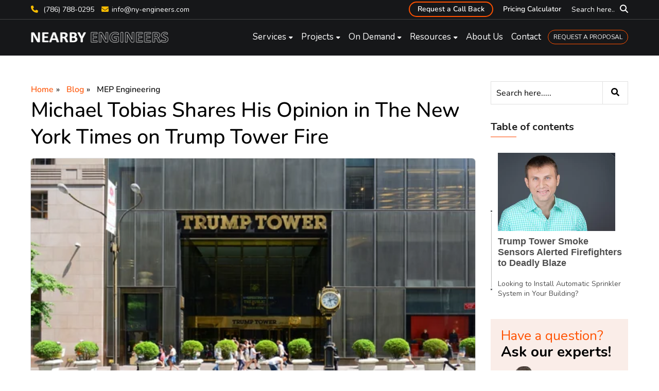

--- FILE ---
content_type: text/html; charset=UTF-8
request_url: https://www.ny-engineers.com/blog/michael-tobias-features-in-the-new-york-times
body_size: 15995
content:
<!doctype html><html lang="en"><head>
    <meta charset="utf-8">
    <title>Michael Tobias Discusses Trump Tower Fire in The New York Times</title>
    <link rel="shortcut icon" href="https://www.ny-engineers.com/hubfs/nye-favicon.png">
    <meta name="description" content="Michael Tobias, Founding principal New York Engineers, shared his opinion in New York Times on Trump tower fire incident and importance of fire sprinklers.">
    
     
    

    
    
    
    
    
    
    <meta name="viewport" content="width=device-width, initial-scale=1">

    
    <meta property="og:description" content="Michael Tobias, Founding principal New York Engineers, shared his opinion in New York Times on Trump tower fire incident and importance of fire sprinklers.">
    <meta property="og:title" content="Michael Tobias Discusses Trump Tower Fire in The New York Times">
    <meta name="twitter:description" content="Michael Tobias, Founding principal New York Engineers, shared his opinion in New York Times on Trump tower fire incident and importance of fire sprinklers.">
    <meta name="twitter:title" content="Michael Tobias Discusses Trump Tower Fire in The New York Times">

    

    
    <style>
a.cta_button{-moz-box-sizing:content-box !important;-webkit-box-sizing:content-box !important;box-sizing:content-box !important;vertical-align:middle}.hs-breadcrumb-menu{list-style-type:none;margin:0px 0px 0px 0px;padding:0px 0px 0px 0px}.hs-breadcrumb-menu-item{float:left;padding:10px 0px 10px 10px}.hs-breadcrumb-menu-divider:before{content:'›';padding-left:10px}.hs-featured-image-link{border:0}.hs-featured-image{float:right;margin:0 0 20px 20px;max-width:50%}@media (max-width: 568px){.hs-featured-image{float:none;margin:0;width:100%;max-width:100%}}.hs-screen-reader-text{clip:rect(1px, 1px, 1px, 1px);height:1px;overflow:hidden;position:absolute !important;width:1px}
</style>

<link rel="stylesheet" href="https://www.ny-engineers.com/hubfs/hub_generated/template_assets/1/82886791815/1768224304705/template_main.min.css">
<link rel="stylesheet" href="https://www.ny-engineers.com/hubfs/hub_generated/template_assets/1/127974928144/1768224303947/template_slick.min.css">
<link rel="stylesheet" href="https://www.ny-engineers.com/hubfs/hub_generated/template_assets/1/127974653719/1768224299924/template_animate.min.css">
<link rel="stylesheet" href="https://www.ny-engineers.com/hubfs/hub_generated/template_assets/1/82886631763/1768224300978/template_blog.min.css">
<link rel="stylesheet" href="https://www.ny-engineers.com/hubfs/hub_generated/template_assets/1/82886281808/1768224299575/template_theme-overrides.min.css">
<link rel="stylesheet" href="https://www.ny-engineers.com/hubfs/hub_generated/module_assets/1/190073608277/1747231530769/module_header-site-search.min.css">
<link rel="stylesheet" href="https://www.ny-engineers.com/hubfs/hub_generated/module_assets/1/182393419566/1740933450399/module_blog-site-search.min.css">
<link rel="stylesheet" href="https://www.ny-engineers.com/hubfs/hub_generated/module_assets/1/182387185692/1742091599520/module_newsletter-subscription.min.css">
<style>
  @font-face {
    font-family: "Nunito";
    font-weight: 400;
    font-style: normal;
    font-display: swap;
    src: url("/_hcms/googlefonts/Nunito/regular.woff2") format("woff2"), url("/_hcms/googlefonts/Nunito/regular.woff") format("woff");
  }
  @font-face {
    font-family: "Nunito";
    font-weight: 700;
    font-style: normal;
    font-display: swap;
    src: url("/_hcms/googlefonts/Nunito/700.woff2") format("woff2"), url("/_hcms/googlefonts/Nunito/700.woff") format("woff");
  }
</style>

    <script type="application/ld+json">
{
  "mainEntityOfPage" : {
    "@type" : "WebPage",
    "@id" : "https://www.ny-engineers.com/blog/michael-tobias-features-in-the-new-york-times"
  },
  "author" : {
    "name" : "Ravindra Ambegaonkar",
    "url" : "https://www.ny-engineers.com/blog/author/ravindra-ambegaonkar",
    "@type" : "Person"
  },
  "headline" : "Michael Tobias Discusses Trump Tower Fire in The New York Times",
  "datePublished" : "2018-04-13T20:00:00.000Z",
  "dateModified" : "2024-09-24T07:00:03.006Z",
  "publisher" : {
    "name" : "NYEI Design Services Pvt Ltd",
    "logo" : {
      "url" : "https://www.ny-engineers.com/hubfs/New%20York%20Engineers-1.png",
      "@type" : "ImageObject"
    },
    "@type" : "Organization"
  },
  "@context" : "https://schema.org",
  "@type" : "BlogPosting",
  "image" : [ "https://www.ny-engineers.com/hubfs/trumptowernyc.jpg" ]
}
</script>


    
<!--  Added by GoogleAnalytics4 integration -->
<script>
var _hsp = window._hsp = window._hsp || [];
window.dataLayer = window.dataLayer || [];
function gtag(){dataLayer.push(arguments);}

var useGoogleConsentModeV2 = true;
var waitForUpdateMillis = 1000;


if (!window._hsGoogleConsentRunOnce) {
  window._hsGoogleConsentRunOnce = true;

  gtag('consent', 'default', {
    'ad_storage': 'denied',
    'analytics_storage': 'denied',
    'ad_user_data': 'denied',
    'ad_personalization': 'denied',
    'wait_for_update': waitForUpdateMillis
  });

  if (useGoogleConsentModeV2) {
    _hsp.push(['useGoogleConsentModeV2'])
  } else {
    _hsp.push(['addPrivacyConsentListener', function(consent){
      var hasAnalyticsConsent = consent && (consent.allowed || (consent.categories && consent.categories.analytics));
      var hasAdsConsent = consent && (consent.allowed || (consent.categories && consent.categories.advertisement));

      gtag('consent', 'update', {
        'ad_storage': hasAdsConsent ? 'granted' : 'denied',
        'analytics_storage': hasAnalyticsConsent ? 'granted' : 'denied',
        'ad_user_data': hasAdsConsent ? 'granted' : 'denied',
        'ad_personalization': hasAdsConsent ? 'granted' : 'denied'
      });
    }]);
  }
}

gtag('js', new Date());
gtag('set', 'developer_id.dZTQ1Zm', true);
gtag('config', 'G-DZF6L0LQXN');
</script>
<script async src="https://www.googletagmanager.com/gtag/js?id=G-DZF6L0LQXN"></script>

<!-- /Added by GoogleAnalytics4 integration -->


<meta name="google-site-verification" content="tsQEG3cPY3YfkiV2AZpHt-XoQzdCIIF-VoqmQuS43Cc">
<meta name="msvalidate.01" content="7E2AC1EAA2CCA71289FF12A3741BD76D">
<meta name="yandex-verification" content="c1e1e7c7ca693985">
<meta name="yandex-verification" content="a3bf3182839e1066"><!-- Yandex verification code -->
<meta name="p:domain_verify" content="3e64dc2c73d307be1512f3b59a78277d">
<!-- Font Awesome 6 -->
<link rel="stylesheet" href="https://cdnjs.cloudflare.com/ajax/libs/font-awesome/6.5.0/css/all.min.css" media="print" onload="this.onload=null;this.media='all';" crossorigin="anonymous" referrerpolicy="no-referrer">
<!-- Font Awesome 4 Compatibility Shim -->
<link rel="stylesheet" href="https://cdnjs.cloudflare.com/ajax/libs/font-awesome/6.5.0/css/v4-shims.min.css" media="print" onload="this.onload=null;this.media='all';" crossorigin="anonymous" referrerpolicy="no-referrer">
<!-- Fallback for no-JS users -->
<noscript>
  <link rel="stylesheet" href="https://cdnjs.cloudflare.com/ajax/libs/font-awesome/6.5.0/css/all.min.css" crossorigin="anonymous" referrerpolicy="no-referrer">
  <link rel="stylesheet" href="https://cdnjs.cloudflare.com/ajax/libs/font-awesome/6.5.0/css/v4-shims.min.css" crossorigin="anonymous" referrerpolicy="no-referrer">
</noscript>


<meta property="og:image" content="https://www.ny-engineers.com/hubfs/trumptowernyc.jpg">


<!-- To remove the tracking parameters form the URL  -->
<script>(function(){if(!("replaceState" in history))return;try{var u=new URL(window.location.href),k=new Set(["utm_source","utm_medium","utm_campaign","utm_term","utm_content","gclid","fbclid"]),d=[];u.searchParams.forEach(function(v,p){if(/^(__hstc|__hssc|__hsfp)$/i.test(p)||/^hsCtaTracking$/i.test(p)||/^_hs(enc|mi)$/i.test(p))d.push(p)});d.forEach(function(p){u.searchParams.delete(p)});if(d.length){var q=u.searchParams.toString(),n=u.pathname+(q?"?"+q:"")+u.hash;history.replaceState(null,"",n)}}catch(e){}})();
</script>

<script>
  (function(g,e,o,t,a,r,ge,tl,y,s){
    g.getElementsByTagName(o)[0].insertAdjacentHTML('afterbegin','<style id="georedirect1649229727058style">body{opacity:0.0 !important;}</style>');
    s=function(){g.getElementById('georedirect1649229727058style').innerHTML='body{opacity:1.0 !important;}';};
    t=g.getElementsByTagName(o)[0];y=g.createElement(e);y.async=true;
    y.src='https://g10300385420.co/gr?id=-Mzxk7FnfaM7GrMjRxeR&refurl='+g.referrer+'&winurl='+encodeURIComponent(window.location);
    t.parentNode.insertBefore(y,t);y.onerror=function(){s()};
    georedirect1649229727058loaded=function(redirect){var to=0;if(redirect){to=5000};
                                                      setTimeout(function(){s();},to)};
  })(document,'script','head');
</script>

<script type="text/javascript">
  (function(c,l,a,r,i,t,y){
    c[a]=c[a]||function(){(c[a].q=c[a].q||[]).push(arguments)};
    t=l.createElement(r);t.async=1;t.src="https://www.clarity.ms/tag/"+i;
    y=l.getElementsByTagName(r)[0];y.parentNode.insertBefore(t,y);
  })(window, document, "clarity", "script", "ocqv2d7goj");
</script>

<!-- Google tag (gtag.js) event - delayed navigation helper -->
<script>
  // Helper function to delay opening a URL until a gtag event is sent.
  // Call it in response to an action that should navigate to a URL.
  function gtagSendEvent(url) {
    var callback = function () {
      if (typeof url === 'string') {
        window.location = url;
      }
    };
    gtag('event', 'conversion_event_submit_lead_form', {
      'event_callback': callback,
      'event_timeout': 2000,
      // <event_parameters>
    });
    return false;
  }
</script>

<!-- Google Tag Manager -->
<script>(function(w,d,s,l,i){w[l]=w[l]||[];w[l].push({'gtm.start':
new Date().getTime(),event:'gtm.js'});var f=d.getElementsByTagName(s)[0],
j=d.createElement(s),dl=l!='dataLayer'?'&l='+l:'';j.async=true;j.src=
'https://www.googletagmanager.com/gtm.js?id='+i+dl;f.parentNode.insertBefore(j,f);
})(window,document,'script','dataLayer','GTM-5HFCLBP');</script>
<!-- End Google Tag Manager -->
<link rel="amphtml" href="https://www.ny-engineers.com/blog/michael-tobias-features-in-the-new-york-times?hs_amp=true">

<meta property="og:image" content="https://www.ny-engineers.com/hubfs/trumptowernyc.jpg">
<meta property="og:image:width" content="1200">
<meta property="og:image:height" content="600">
<meta property="og:image:alt" content="trumptowernyc">
<meta name="twitter:image" content="https://www.ny-engineers.com/hubfs/trumptowernyc.jpg">
<meta name="twitter:image:alt" content="trumptowernyc">

<meta property="og:url" content="https://www.ny-engineers.com/blog/michael-tobias-features-in-the-new-york-times">
<meta name="twitter:card" content="summary_large_image">

<link rel="canonical" href="https://www.ny-engineers.com/blog/michael-tobias-features-in-the-new-york-times">

<meta property="og:image" content="https://www.ny-engineers.com/hubfs/trumptowernyc.jpg">



<meta property="og:type" content="article">
<link rel="alternate" type="application/rss+xml" href="https://www.ny-engineers.com/blog/rss.xml">
<meta name="twitter:domain" content="www.ny-engineers.com">
<meta name="twitter:site" content="@ny_engineers">

<meta http-equiv="content-language" content="en">






  <meta name="generator" content="HubSpot"></head>
  <body class="theme-page">
    <div class="body-wrapper   hs-content-id-5700175554 hs-blog-post hs-blog-id-4273360768">
      
      <div data-global-resource-path="NewYork-Engineers-2023/templates/partials/header.html"><div style="display:none;">
  
</div>


<header class="header custom-header">
  <div class="top-header">
    <div class="page-center clearfix">
      <div class="header-contact">
        <div class="header-contactno">
          <div id="hs_cos_wrapper_contact_no" class="hs_cos_wrapper hs_cos_wrapper_widget hs_cos_wrapper_type_module widget-type-text" style="" data-hs-cos-general-type="widget" data-hs-cos-type="module"><span id="hs_cos_wrapper_contact_no_" class="hs_cos_wrapper hs_cos_wrapper_widget hs_cos_wrapper_type_text" style="" data-hs-cos-general-type="widget" data-hs-cos-type="text"><p><span class="geotargetlygeocontent1522386787924_content_1" style="display: none;"> <i class="fa fa-phone"></i><a href="tel:212-575-5300">212-575-5300 </a></span><span class="geotargetlygeocontent1522386787924_default" style="display: none;"><a href="tel:(786)%20788-0295"><i class="fa fa-phone"></i> (786) 788-0295</a></span></p></span></div>
        </div>
        <div class="header-email">
          <i class="fa fa-envelope"></i><a href="mailto:info@ny-engineers.com">info@ny-engineers.com</a>
        </div>
      </div>
      <div class="header-search-bar">

        <span class="search-icon"><span class="search-text">Search here..</span><i class="fa-solid fa-magnifying-glass"></i><i class="fa-solid fa-xmark"></i></span>

        <div class="header-search">
          <div id="hs_cos_wrapper_site_search" class="hs_cos_wrapper hs_cos_wrapper_widget hs_cos_wrapper_type_module" style="" data-hs-cos-general-type="widget" data-hs-cos-type="module">




  




<div class="hs-search-field header-site-search">
    <div class="hs-search-field__bar">
      <form data-hs-do-not-collect="true" action="/hs-search-results">
        
        <input type="text" class="hs-search-field__input" name="term" autocomplete="off" aria-label="Search" placeholder="Search...">
        
          <input type="hidden" name="type" value="SITE_PAGE">
        
        
        
          <input type="hidden" name="type" value="BLOG_POST">
          <input type="hidden" name="type" value="LISTING_PAGE">
        
        

        
      </form>
    </div>
    <ul class="hs-search-field__suggestions"></ul>
</div></div>
        </div>
      </div>
      <div class="header-top-menu">
        <span id="hs_cos_wrapper_header_top_menu" class="hs_cos_wrapper hs_cos_wrapper_widget hs_cos_wrapper_type_menu" style="" data-hs-cos-general-type="widget" data-hs-cos-type="menu"><div id="hs_menu_wrapper_header_top_menu" class="hs-menu-wrapper active-branch no-flyouts hs-menu-flow-horizontal" role="navigation" data-sitemap-name="default" data-menu-id="109456646227" aria-label="Navigation Menu">
 <ul role="menu">
  <li class="hs-menu-item hs-menu-depth-1" role="none"><a href="javascript:;" role="menuitem">Request a Call Back</a></li>
  <li class="hs-menu-item hs-menu-depth-1" role="none"><a href="https://www.ny-engineers.com/mep-engineering-pricing-calculator" role="menuitem">Pricing Calculator</a></li>
 </ul>
</div></span>
      </div>
    </div>
  </div>
  <div class="main-header">
    <div class="page-center clearfix">
      <div class="header-logo">
        <div id="hs_cos_wrapper_logo" class="hs_cos_wrapper hs_cos_wrapper_widget hs_cos_wrapper_type_module widget-type-text" style="" data-hs-cos-general-type="widget" data-hs-cos-type="module"><span id="hs_cos_wrapper_logo_" class="hs_cos_wrapper hs_cos_wrapper_widget hs_cos_wrapper_type_text" style="" data-hs-cos-general-type="widget" data-hs-cos-type="text"><a href="/">
<span class="geotargetlygeocontent1522386787924_default" style="display: none;"> <img src="https://www.ny-engineers.com/hs-fs/hubfs/raw_assets/public/NewYork-Engineers-2023/images/Company-Logo/Nearby-White-Logo.png?width=270&amp;height=21&amp;name=Nearby-White-Logo.png" width="270" height="21" alt="NearBy Engineers Logo" loading="lazy" srcset="https://www.ny-engineers.com/hs-fs/hubfs/raw_assets/public/NewYork-Engineers-2023/images/Company-Logo/Nearby-White-Logo.png?width=135&amp;height=11&amp;name=Nearby-White-Logo.png 135w, https://www.ny-engineers.com/hs-fs/hubfs/raw_assets/public/NewYork-Engineers-2023/images/Company-Logo/Nearby-White-Logo.png?width=270&amp;height=21&amp;name=Nearby-White-Logo.png 270w, https://www.ny-engineers.com/hs-fs/hubfs/raw_assets/public/NewYork-Engineers-2023/images/Company-Logo/Nearby-White-Logo.png?width=405&amp;height=32&amp;name=Nearby-White-Logo.png 405w, https://www.ny-engineers.com/hs-fs/hubfs/raw_assets/public/NewYork-Engineers-2023/images/Company-Logo/Nearby-White-Logo.png?width=540&amp;height=42&amp;name=Nearby-White-Logo.png 540w, https://www.ny-engineers.com/hs-fs/hubfs/raw_assets/public/NewYork-Engineers-2023/images/Company-Logo/Nearby-White-Logo.png?width=675&amp;height=53&amp;name=Nearby-White-Logo.png 675w, https://www.ny-engineers.com/hs-fs/hubfs/raw_assets/public/NewYork-Engineers-2023/images/Company-Logo/Nearby-White-Logo.png?width=810&amp;height=63&amp;name=Nearby-White-Logo.png 810w" sizes="(max-width: 270px) 100vw, 270px"></span> 
<span class="geotargetlygeocontent1522386787924_content_1" style="display: none;"><img src="https://www.ny-engineers.com/hs-fs/hubfs/raw_assets/public/NewYork-Engineers-2023/images/Company-Logo/NewYork-White-Logo.png?width=270&amp;height=21&amp;name=NewYork-White-Logo.png" width="270" height="21" alt="New York Engineers Logo" loading="lazy" srcset="https://www.ny-engineers.com/hs-fs/hubfs/raw_assets/public/NewYork-Engineers-2023/images/Company-Logo/NewYork-White-Logo.png?width=135&amp;height=11&amp;name=NewYork-White-Logo.png 135w, https://www.ny-engineers.com/hs-fs/hubfs/raw_assets/public/NewYork-Engineers-2023/images/Company-Logo/NewYork-White-Logo.png?width=270&amp;height=21&amp;name=NewYork-White-Logo.png 270w, https://www.ny-engineers.com/hs-fs/hubfs/raw_assets/public/NewYork-Engineers-2023/images/Company-Logo/NewYork-White-Logo.png?width=405&amp;height=32&amp;name=NewYork-White-Logo.png 405w, https://www.ny-engineers.com/hs-fs/hubfs/raw_assets/public/NewYork-Engineers-2023/images/Company-Logo/NewYork-White-Logo.png?width=540&amp;height=42&amp;name=NewYork-White-Logo.png 540w, https://www.ny-engineers.com/hs-fs/hubfs/raw_assets/public/NewYork-Engineers-2023/images/Company-Logo/NewYork-White-Logo.png?width=675&amp;height=53&amp;name=NewYork-White-Logo.png 675w, https://www.ny-engineers.com/hs-fs/hubfs/raw_assets/public/NewYork-Engineers-2023/images/Company-Logo/NewYork-White-Logo.png?width=810&amp;height=63&amp;name=NewYork-White-Logo.png 810w" sizes="(max-width: 270px) 100vw, 270px"></span>
</a></span></div>
      </div>
      <div class="header-menu">
        <div id="hs_cos_wrapper_primary_menu" class="hs_cos_wrapper hs_cos_wrapper_widget hs_cos_wrapper_type_module" style="" data-hs-cos-general-type="widget" data-hs-cos-type="module">



   
<div class="hs-menu-wrapper active-branch flyouts hs-menu-flow-horizontal">
  
    <ul>
     
        
  
    <li class="hs-menu-item hs-menu-depth-1 hs-item-has-children">
      <a href="https://www.ny-engineers.com/mep-design">Services</a>
<!--       <div class="child-trigger ct_open"></div> -->
      
        <ul class="hs-menu-children-wrapper" aria-role="menu">
          
          
            
  
    <li class="hs-menu-item hs-menu-depth-2 hs-item-has-children">
      <a href="https://www.ny-engineers.com/mep-design">MEP Design</a>
<!--       <div class="child-trigger ct_open"></div> -->
      
        <ul class="hs-menu-children-wrapper" aria-role="menu">
          
          
            
  
    <li class="hs-menu-item hs-menu-depth-3">
      <a href="https://www.ny-engineers.com/mep-design/hvac-design-services">HVAC Design</a>
<!--        -->
      
    </li>
  

          
            
  
    <li class="hs-menu-item hs-menu-depth-3">
      <a href="https://www.ny-engineers.com/mep-design/electrical-design-services">Electrical Design</a>
<!--        -->
      
    </li>
  

          
            
  
    <li class="hs-menu-item hs-menu-depth-3">
      <a href="https://www.ny-engineers.com/mep-design/plumbing-design-services">Plumbing Design</a>
<!--        -->
      
    </li>
  

          
        </ul>
      
    </li>
  

          
            
  
    <li class="hs-menu-item hs-menu-depth-2 hs-item-has-children">
      <a href="">Fire protection</a>
<!--       <div class="child-trigger ct_open"></div> -->
      
        <ul class="hs-menu-children-wrapper" aria-role="menu">
          
          
            
  
    <li class="hs-menu-item hs-menu-depth-3">
      <a href="https://www.ny-engineers.com/fire-protection-design">Fire Alarm Design</a>
<!--        -->
      
    </li>
  

          
            
  
    <li class="hs-menu-item hs-menu-depth-3">
      <a href="https://www.ny-engineers.com/fire-protection-design/sprinkler-system-design-services">Sprinkler Design</a>
<!--        -->
      
    </li>
  

          
            
  
    <li class="hs-menu-item hs-menu-depth-3">
      <a href="https://www.ny-engineers.com/battery-energy-storage-system-bess">BESS</a>
<!--        -->
      
    </li>
  

          
        </ul>
      
    </li>
  

          
            
  
    <li class="hs-menu-item hs-menu-depth-2 hs-item-has-children">
      <a href="">Energy Services</a>
<!--       <div class="child-trigger ct_open"></div> -->
      
        <ul class="hs-menu-children-wrapper" aria-role="menu">
          
          
            
  
    <li class="hs-menu-item hs-menu-depth-3">
      <a href="https://www.ny-engineers.com/energy/building-energy-audit">Energy Modeling</a>
<!--        -->
      
    </li>
  

          
            
  
    <li class="hs-menu-item hs-menu-depth-3">
      <a href="https://www.ny-engineers.com/energy/179d-tax-deduction">179D Energy Analysis</a>
<!--        -->
      
    </li>
  

          
            
  
    <li class="hs-menu-item hs-menu-depth-3">
      <a href="https://www.ny-engineers.com/energy/local-law-84-benchmarking">Local Law 84 Benchmarking</a>
<!--        -->
      
    </li>
  

          
            
  
    <li class="hs-menu-item hs-menu-depth-3">
      <a href="https://www.ny-engineers.com/energy/local-law-87">Local Law 87</a>
<!--        -->
      
    </li>
  

          
            
  
    <li class="hs-menu-item hs-menu-depth-3">
      <a href="https://www.ny-engineers.com/energy/local-law-97-compliance">Local Law 97</a>
<!--        -->
      
    </li>
  

          
            
  
    <li class="hs-menu-item hs-menu-depth-3">
      <a href="https://www.ny-engineers.com/energy/p-12-clean-green-schools-initiative">P12 School Energy Analysis</a>
<!--        -->
      
    </li>
  

          
        </ul>
      
    </li>
  

          
            
  
    <li class="hs-menu-item hs-menu-depth-2">
      <a href="https://www.ny-engineers.com/mep-engineering-services">All Services</a>
<!--        -->
      
    </li>
  

          
        </ul>
      
    </li>
  

     
        
  
    <li class="hs-menu-item hs-menu-depth-1 hs-item-has-children">
      <a href="https://www.ny-engineers.com/mep-engineering-projects">Projects</a>
<!--       <div class="child-trigger ct_open"></div> -->
      
        <ul class="hs-menu-children-wrapper" aria-role="menu">
          
          
            
  
    <li class="hs-menu-item hs-menu-depth-2">
      <a href="https://www.ny-engineers.com/franchise-projects">Franchise </a>
<!--        -->
      
    </li>
  

          
            
  
    <li class="hs-menu-item hs-menu-depth-2">
      <a href="https://www.ny-engineers.com/mep-projects/residential-engineering-projects">Residential </a>
<!--        -->
      
    </li>
  

          
            
  
    <li class="hs-menu-item hs-menu-depth-2">
      <a href="https://www.ny-engineers.com/mep-projects/retail-engineering-projects">Retail </a>
<!--        -->
      
    </li>
  

          
            
  
    <li class="hs-menu-item hs-menu-depth-2">
      <a href="https://www.ny-engineers.com/mep-projects/office-engineering-projects">Office </a>
<!--        -->
      
    </li>
  

          
            
  
    <li class="hs-menu-item hs-menu-depth-2">
      <a href="https://www.ny-engineers.com/mep-projects/healthcare-engineering-projects">Healthcare </a>
<!--        -->
      
    </li>
  

          
            
  
    <li class="hs-menu-item hs-menu-depth-2">
      <a href="https://www.ny-engineers.com/mep-projects/manufacturing-engineering-projects">Manufacturing </a>
<!--        -->
      
    </li>
  

          
            
  
    <li class="hs-menu-item hs-menu-depth-2">
      <a href="https://www.ny-engineers.com/mep-projects/education-engineering-projects">Education </a>
<!--        -->
      
    </li>
  

          
            
  
    <li class="hs-menu-item hs-menu-depth-2">
      <a href="https://www.ny-engineers.com/mep-projects/hotel-engineering-projects">Hotel </a>
<!--        -->
      
    </li>
  

          
            
  
    <li class="hs-menu-item hs-menu-depth-2">
      <a href="https://www.ny-engineers.com/mep-projects/restaurant-engineering-projects">Restaurant </a>
<!--        -->
      
    </li>
  

          
            
  
    <li class="hs-menu-item hs-menu-depth-2">
      <a href="https://www.ny-engineers.com/mep-engineering-projects">All Projects</a>
<!--        -->
      
    </li>
  

          
        </ul>
      
    </li>
  

     
        
  
    <li class="hs-menu-item hs-menu-depth-1 hs-item-has-children">
      <a href="https://www.ny-engineers.com/on-demand-services">On Demand</a>
<!--       <div class="child-trigger ct_open"></div> -->
      
        <ul class="hs-menu-children-wrapper" aria-role="menu">
          
          
            
  
    <li class="hs-menu-item hs-menu-depth-2">
      <a href="https://www.ny-engineers.com/mep-engineering-services/electric-load-letter">Electric Load Letter</a>
<!--        -->
      
    </li>
  

          
            
  
    <li class="hs-menu-item hs-menu-depth-2">
      <a href="https://www.ny-engineers.com/system-components/backflow-preventer">Backflow Preventer Design</a>
<!--        -->
      
    </li>
  

          
            
  
    <li class="hs-menu-item hs-menu-depth-2">
      <a href="https://www.ny-engineers.com/mep-engineering-services/hydraulic-calculations">Hydraulic Calculations</a>
<!--        -->
      
    </li>
  

          
            
  
    <li class="hs-menu-item hs-menu-depth-2">
      <a href="https://www.ny-engineers.com/mep-design/electrical-design-services/photometric-analysis">Photometric Analysis </a>
<!--        -->
      
    </li>
  

          
            
  
    <li class="hs-menu-item hs-menu-depth-2">
      <a href="https://www.ny-engineers.com/mep-engineering-services/mechanical-services/mechanical-comcheck">Mechanical COMcheck</a>
<!--        -->
      
    </li>
  

          
            
  
    <li class="hs-menu-item hs-menu-depth-2">
      <a href="https://www.ny-engineers.com/mep-design/plumbing-design-services/site-sewer-and-house-connections-design">Site, Sewer and House Connections</a>
<!--        -->
      
    </li>
  

          
            
  
    <li class="hs-menu-item hs-menu-depth-2">
      <a href="https://www.ny-engineers.com/on-demand-engineering-services">All Services</a>
<!--        -->
      
    </li>
  

          
        </ul>
      
    </li>
  

     
        
  
    <li class="hs-menu-item hs-menu-depth-1 hs-item-has-children">
      <a href="">Resources</a>
<!--       <div class="child-trigger ct_open"></div> -->
      
        <ul class="hs-menu-children-wrapper" aria-role="menu">
          
          
            
  
    <li class="hs-menu-item hs-menu-depth-2">
      <a href="https://www.ny-engineers.com/blog">Blog</a>
<!--        -->
      
    </li>
  

          
            
  
    <li class="hs-menu-item hs-menu-depth-2">
      <a href="https://www.ny-engineers.com/mep-engineering-calculators">Calculators</a>
<!--        -->
      
    </li>
  

          
            
  
    <li class="hs-menu-item hs-menu-depth-2">
      <a href="https://www.ny-engineers.com/about/mep-engineering-resources">Case Studies</a>
<!--        -->
      
    </li>
  

          
            
  
    <li class="hs-menu-item hs-menu-depth-2">
      <a href="https://www.ny-engineers.com/about/media-newsroom">Media Newsroom</a>
<!--        -->
      
    </li>
  

          
        </ul>
      
    </li>
  

     
        
  
    <li class="hs-menu-item hs-menu-depth-1">
      <a href="https://www.ny-engineers.com/about/our-team">About Us</a>
<!--        -->
      
    </li>
  

     
        
  
    <li class="hs-menu-item hs-menu-depth-1">
      <a href="https://www.ny-engineers.com/contact-us">Contact</a>
<!--        -->
      
    </li>
  

     
        
  
    <li class="hs-menu-item hs-menu-depth-1">
      <a href="https://www.ny-engineers.com/request-an-mep-engineering-proposal">REQUEST A PROPOSAL</a>
<!--        -->
      
    </li>
  

           
    </ul>
</div></div>
      </div>
    </div>
  </div>
</header>

<div id="reg-pop" class="regular-popup">
  <div class="regular-popup-content-wrap">
    <div class="regular-popup-content" style="">
      <div id="form-wrap" class="form-container">
        <span id="hs_cos_wrapper_request_callback_form" class="hs_cos_wrapper hs_cos_wrapper_widget hs_cos_wrapper_type_form" style="" data-hs-cos-general-type="widget" data-hs-cos-type="form"><h3 id="hs_cos_wrapper_request_callback_form_title" class="hs_cos_wrapper form-title" data-hs-cos-general-type="widget_field" data-hs-cos-type="text"></h3>

<div id="hs_form_target_request_callback_form"></div>









</span>
      </div>
      <span class="fade-out main-btn-circle">╳</span>
    </div>
  </div>
</div></div>
      

      

      <main id="main-content">
        

<div class="blog-post-body">
  <div class="page-center">
    <div class="hsrow pb-content-wrap">
      <div class="blog-left-bar hscol hscol-lg-9 hscol-md-8 hscol-sm-12">

        <div class="breadcrumb">
          <ul>
            <li><a href="/">Home</a></li>
            <li><a href="/blog">Blog</a></li>
            <li class="breadcrumb-tag">
              
              
              <a href="https://www.ny-engineers.com/blog/topic/mep-engineering" rel="tag">MEP Engineering</a>
              
              <a href="https://www.ny-engineers.com/blog/topic/fire-protection-engineering" rel="tag">Fire Protection Engineering</a>
              
              <a href="https://www.ny-engineers.com/blog/topic/trump-tower-fire" rel="tag">Trump Tower fire</a>
              
              
            </li>
          </ul>
        </div>

        <h1 class="post-title"><span id="hs_cos_wrapper_name" class="hs_cos_wrapper hs_cos_wrapper_meta_field hs_cos_wrapper_type_text" style="" data-hs-cos-general-type="meta_field" data-hs-cos-type="text">Michael Tobias Shares His Opinion in The New York Times on Trump Tower Fire</span></h1>

        

        
        <div class="post-banner-featured-img">
          <img src="https://www.ny-engineers.com/hs-fs/hubfs/trumptowernyc.jpg?width=1750&amp;height=276&amp;name=trumptowernyc.jpg" alt="Michael Tobias Shares His Opinion in The New York Times on Trump Tower Fire" title="Michael Tobias Shares His Opinion in The New York Times on Trump Tower Fire" width="1750" height="276" loading="lazy" srcset="https://www.ny-engineers.com/hs-fs/hubfs/trumptowernyc.jpg?width=875&amp;height=138&amp;name=trumptowernyc.jpg 875w, https://www.ny-engineers.com/hs-fs/hubfs/trumptowernyc.jpg?width=1750&amp;height=276&amp;name=trumptowernyc.jpg 1750w, https://www.ny-engineers.com/hs-fs/hubfs/trumptowernyc.jpg?width=2625&amp;height=414&amp;name=trumptowernyc.jpg 2625w, https://www.ny-engineers.com/hs-fs/hubfs/trumptowernyc.jpg?width=3500&amp;height=552&amp;name=trumptowernyc.jpg 3500w, https://www.ny-engineers.com/hs-fs/hubfs/trumptowernyc.jpg?width=4375&amp;height=690&amp;name=trumptowernyc.jpg 4375w, https://www.ny-engineers.com/hs-fs/hubfs/trumptowernyc.jpg?width=5250&amp;height=828&amp;name=trumptowernyc.jpg 5250w" sizes="(max-width: 1750px) 100vw, 1750px">
        </div>
        
       
        <div class="pb-content"><span id="hs_cos_wrapper_post_body" class="hs_cos_wrapper hs_cos_wrapper_meta_field hs_cos_wrapper_type_rich_text" style="" data-hs-cos-general-type="meta_field" data-hs-cos-type="rich_text"><p><span style="font-family: arial, helvetica, sans-serif; font-size: 18px;">New York Engineers' founding principal Michael Tobias, shared his views in The New York Times about Trump tower fire and called for a law requiring older residential buildings to install sprinklers.The <a href="https://www.nytimes.com/2018/04/09/nyregion/trump-tower-fire-sprinklers.html" rel="noopener nofollow" target="_blank">original article can be read over here</a>.</span></p>
<!--more--><hr>
<h2 class="css-fzi15s ejekc6u0"><strong><span class="balancedHeadline" style="font-family: arial, helvetica, sans-serif; font-size: 18px;"><img src="https://www.ny-engineers.com/hs-fs/hubfs/Michael-Tobias-1.jpg?width=228&amp;height=152&amp;name=Michael-Tobias-1.jpg" alt="Michael-Tobias-1" width="228" height="152" style="width: 228px; float: left; margin: 0px 10px 10px 0px;" srcset="https://www.ny-engineers.com/hs-fs/hubfs/Michael-Tobias-1.jpg?width=114&amp;height=76&amp;name=Michael-Tobias-1.jpg 114w, https://www.ny-engineers.com/hs-fs/hubfs/Michael-Tobias-1.jpg?width=228&amp;height=152&amp;name=Michael-Tobias-1.jpg 228w, https://www.ny-engineers.com/hs-fs/hubfs/Michael-Tobias-1.jpg?width=342&amp;height=228&amp;name=Michael-Tobias-1.jpg 342w, https://www.ny-engineers.com/hs-fs/hubfs/Michael-Tobias-1.jpg?width=456&amp;height=304&amp;name=Michael-Tobias-1.jpg 456w, https://www.ny-engineers.com/hs-fs/hubfs/Michael-Tobias-1.jpg?width=570&amp;height=380&amp;name=Michael-Tobias-1.jpg 570w, https://www.ny-engineers.com/hs-fs/hubfs/Michael-Tobias-1.jpg?width=684&amp;height=456&amp;name=Michael-Tobias-1.jpg 684w" sizes="(max-width: 228px) 100vw, 228px">Trump Tower Smoke Sensors Alerted Firefighters to Deadly Blaze</span></strong></h2>
<div class="StoryBodyCompanionColumn css-x60f4 emamhsk0">
<div class="css-1o5hko7 emamhsk2">
<div class="StoryBodyCompanionColumn css-x60f4 emamhsk0">
<div class="css-1o5hko7 emamhsk2">
<p>As a fatal fire in a 50th-floor apartment in Trump Tower on Saturday began to worsen, the flames triggered a system of smoke sensors, but no sprinklers; the building was built in the 1980s, before such systems were required in new residential towers.</p>
<p style="font-style: inherit; font-weight: inherit;">In 1999, after a pair of fatal apartment tower fires, New York City passed a law requiring new apartment buildings to install sprinkler systems. Older buildings were exempt: Developers at the time, including Donald J. Trump, resisted calls to require older buildings to retrofit with sprinkler systems in each apartment, arguing it would have been very costly.</p>
<p style="font-style: inherit; font-weight: inherit;">But after the deadly fire on Saturday, city officials on Monday suggested that it was time to revisit the issue.</p>
<p style="font-style: inherit; font-weight: inherit;">Robert Cornegy Jr., the chairman of the City Council committee on buildings, called for legislation to require older apartment buildings like Trump Tower to install sprinkler systems.</p>
<p style="font-style: inherit; font-weight: inherit;">“We have to be more conscientious on behalf of residents,” Mr. Cornegy said, adding that lives should be protected at “any amount of expense.”</p>
<hr>
<h2 style="text-align: center;"><span style="font-weight: 400;">Looking to Install Automatic Sprinkler System in Your Building?</span></h2>
<p><span style="font-weight: 400;"><!--HubSpot Call-to-Action Code --><span class="hs-cta-wrapper" id="hs-cta-wrapper-42988b7d-d06c-4059-82e4-709ad6f267fd"><span class="hs-cta-node hs-cta-42988b7d-d06c-4059-82e4-709ad6f267fd" id="hs-cta-42988b7d-d06c-4059-82e4-709ad6f267fd"><!--[if lte IE 8]><div id="hs-cta-ie-element"></div><![endif]--><a href="https://hubspot-cta-redirect-na2-prod.s3.amazonaws.com/cta/redirect/2004318/42988b7d-d06c-4059-82e4-709ad6f267fd"><img class="hs-cta-img" id="hs-cta-img-42988b7d-d06c-4059-82e4-709ad6f267fd" style="border-width:0px;margin: 0 auto; display: block; margin-top: 20px; margin-bottom: 20px" src="https://hubspot-no-cache-na2-prod.s3.amazonaws.com/cta/default/2004318/42988b7d-d06c-4059-82e4-709ad6f267fd.png" alt="Contact Us" align="middle"></a></span><script charset="utf-8" src="/hs/cta/cta/current.js"></script><script type="text/javascript"> hbspt.cta._relativeUrls=true;hbspt.cta.load(2004318, '42988b7d-d06c-4059-82e4-709ad6f267fd', {"useNewLoader":"true","region":"na2"}); </script></span><!-- end HubSpot Call-to-Action Code --></span></p>
<hr>
<p style="font-style: inherit; font-weight: inherit;">Trump Tower does have a system of smoke sensors, and they activated an alarm that automatically was routed to the Fire Department, according to a department official.</p>
<p style="font-style: inherit; font-weight: inherit;">A sensor in the building’s ductwork detected smoke and an alarm was sent to the Fire Department at 5:35 p.m. Saturday, according to the official, who asked not to be named in order to talk about an investigation that was still in the preliminary stages.</p>
<p style="font-style: inherit; font-weight: inherit;">Firefighters arrived at the Fifth Avenue building, where President Trump has a triplex, four minutes later. Investigators believe the blaze may have started as an electrical fire in the apartment bedroom, the official said.</p>
<p style="font-style: inherit; font-weight: inherit;">In the meantime, the building staff saw the alarm had been triggered and one or more employees went to the 50th floor to investigate. They noticed smoke coming from apartment 50C and opened the door, the official said, but the smoke and fire were already too intense for them to enter the apartment and try to save the owner, Todd Brassner.</p>
<p>The official said that there was no working smoke alarm in the apartment, such as the type of battery-powered alarms that homeowners typically install.</p>
<p style="font-style: inherit; font-weight: inherit;">Mr. Brassner, 67, died from burns and smoke inhalation, the official said.</p>
<p style="font-style: inherit; font-weight: inherit;">The head of the Real Estate Board of New York, an industry association, pushed back against the call to retrofit older buildings with sprinklers. “The City’s Building Code has proven to be effective at significantly preventing fires in high rise multifamily housing or limiting their impact to a single residential unit in a building,” John H. Banks, the board’s president, said in an emailed statement. The statement listed obstacles to a blanket order to retrofit, such as cost and lack of adequate water supply in many buildings to operate a sprinkler system.</p>
<p><span style="font-style: inherit; font-weight: inherit;">Mr. Brassner was an art dealer and a collector who had become something of a recluse in recent years, according to friends. He had a collection of about 100 vintage electric guitars, 150 ukuleles, and artwork by artists such as Andy Warhol and Robert Indiana. The official said that all the contents of the apartment were destroyed in the fire.</span></p>
<p style="font-style: inherit; font-weight: inherit;">The fire was contained to Mr. Brassner’s apartment, but there was significant smoke and water damage in the building as a result of the fire and the efforts to fight it. The official said that smoke reached the building’s upper floors where Mr. Trump’s triplex is, but did not cause damage.</p>
<p style="font-style: inherit; font-weight: inherit;">Residents of the building said that no alarm went off to alert tenants of the emergency. Miles Fisher, an engineer who designs fire alarm systems, said that is standard protocol. He said that residents in fireproof high-rise apartment buildings like Trump Tower are instructed to remain in their apartments in case of fire elsewhere in the building and place wet towels at the base of their doors to keep smoke out.</p>
<p style="font-style: inherit; font-weight: inherit;">Miriam Light, 67, a commercial and residential landlord who lives on the 39th floor of Trump Tower, said that she learned about the fire only when her father called from Florida while watching it on the news. She said that she left the building and returned later to find no damage to her apartment.</p>
<p style="font-style: inherit; font-weight: inherit;">She praised the Trump Tower staff but said that it was time for the building to improve its fire safety system, including the addition of sprinklers.</p>
<p>“It’s the 21st century,” Ms. Light said. “Nobody has to lose their life. The system should be updated. Whatever it takes, it should be improved.”</p>
<p style="font-style: inherit; font-weight: inherit;"><a href="/blog/author/michael-tobias">Michael Tobias</a>, a mechanical engineer who works with fire safety systems, called for a law requiring older residential buildings to install sprinklers.</p>
<p style="font-style: inherit; font-weight: inherit;">“It’s a very big gap in New York fire safety,” he said.</p>
<p style="font-style: inherit; font-weight: inherit;">Yash Dongre, 27, said he lives in an apartment directly under Mr. Brassner’s unit.</p>
<p style="font-style: inherit; font-weight: inherit;">He said he was home at the time of the fire and when he smelled smoke he decided to rush down the 49 flights of stairs. He said that he heard an alarm from the floor above.</p>
<p style="font-style: inherit; font-weight: inherit;">“I could see the smoke filling up in my apartment because the building has a central ventilation system because the windows are sealed. The smell came through the ventilation system.</p>
<p style="font-style: inherit; font-weight: inherit;">“I think every apartment should have sprinklers but I also understand this is an old building.”</p>
<p style="font-style: inherit; font-weight: inherit;">Mr. Brassner bought the apartment for $525,000 in 1996, according to city records. He had financial problems over the years, and as early as 2003 the building’s condominium board placed a lien on the apartment for failure to pay common charges, according to city records.</p>
<p style="font-style: inherit; font-weight: inherit;">In 2013, city records show that a lien was removed from the apartment after Mr. Brassner paid $21,668 in arrears and fees.</p>
<p class="css-y7bwlq e2kc3sl0">Friends said that Mr. Brassner wanted to sell his apartment, but there is no record of the apartment having been listed with a broker.</p>
<p class="css-y7bwlq e2kc3sl0"><span style="color: #444444; font-size: 14px;">The original article was written by William Neuman in The New York Times on April 9, 2018.</span></p>
</div>
</div>
</div>
</div>
<hr>
<p>&nbsp;</p></span></div>

        <div class="post-author clearfix">
          
          <div class="post-author-img">
            <img src="https://www.ny-engineers.com/hs-fs/hubfs/2022/Home/Compress%20Images/Ravindra.jpg?width=150&amp;name=Ravindra.jpg" alt="Ravindra Ambegaonkar" title="Ravindra Ambegaonkar" width="150" loading="lazy" srcset="https://www.ny-engineers.com/hs-fs/hubfs/2022/Home/Compress%20Images/Ravindra.jpg?width=75&amp;name=Ravindra.jpg 75w, https://www.ny-engineers.com/hs-fs/hubfs/2022/Home/Compress%20Images/Ravindra.jpg?width=150&amp;name=Ravindra.jpg 150w, https://www.ny-engineers.com/hs-fs/hubfs/2022/Home/Compress%20Images/Ravindra.jpg?width=225&amp;name=Ravindra.jpg 225w, https://www.ny-engineers.com/hs-fs/hubfs/2022/Home/Compress%20Images/Ravindra.jpg?width=300&amp;name=Ravindra.jpg 300w, https://www.ny-engineers.com/hs-fs/hubfs/2022/Home/Compress%20Images/Ravindra.jpg?width=375&amp;name=Ravindra.jpg 375w, https://www.ny-engineers.com/hs-fs/hubfs/2022/Home/Compress%20Images/Ravindra.jpg?width=450&amp;name=Ravindra.jpg 450w" sizes="(max-width: 150px) 100vw, 150px">
          </div>
          
          <div class="post-author-detail">
            <h6 class="post-author-name"><a href="https://www.ny-engineers.com/blog/author/ravindra-ambegaonkar">Ravindra Ambegaonkar</a></h6>
            <p class="post-author-bio">Ravindra, the Marketing Manager at NY Engineers, holds an MBA from Staffordshire University and has helped us grow as a leading MEP engineering firm in the USA</p>
          </div>
        </div>

        
        <div class="blog-post-tags">
          <span>Tags:</span>
          
          <a class="blog-post-tag-link" href="https://www.ny-engineers.com/blog/topic/mep-engineering" rel="tag">MEP Engineering</a>,
          
          <a class="blog-post-tag-link" href="https://www.ny-engineers.com/blog/topic/fire-protection-engineering" rel="tag">Fire Protection Engineering</a>,
          
          <a class="blog-post-tag-link" href="https://www.ny-engineers.com/blog/topic/trump-tower-fire" rel="tag">Trump Tower fire</a>
          
        </div>
        

        <div class="post-social-icon">Share:  
          <a href="javascript:;" title="linkedin" target="popup" onclick="window.open('http://www.linkedin.com/shareArticle?mini=true&amp;url=https://www.ny-engineers.com/blog/michael-tobias-features-in-the-new-york-times','LinkedIn Share','width=600,height=600')" class="linkedin"><svg xmlns="http://www.w3.org/2000/svg" width="16" height="16" fill="currentColor" class="bi bi-linkedin" viewbox="0 0 16 16"><path d="M0 1.146C0 .513.526 0 1.175 0h13.65C15.474 0 16 .513 16 1.146v13.708c0 .633-.526 1.146-1.175 1.146H1.175C.526 16 0 15.487 0 14.854zm4.943 12.248V6.169H2.542v7.225zm-1.2-8.212c.837 0 1.358-.554 1.358-1.248-.015-.709-.52-1.248-1.342-1.248S2.4 3.226 2.4 3.934c0 .694.521 1.248 1.327 1.248zm4.908 8.212V9.359c0-.216.016-.432.08-.586.173-.431.568-.878 1.232-.878.869 0 1.216.662 1.216 1.634v3.865h2.401V9.25c0-2.22-1.184-3.252-2.764-3.252-1.274 0-1.845.7-2.165 1.193v.025h-.016l.016-.025V6.169h-2.4c.03.678 0 7.225 0 7.225z" /></svg></a>
          <a href="javascript:;" title="twitter" target="popup" onclick="window.open('https://x.com/home?status=Michael Tobias Shares His Opinion in The New York Times on Trump Tower Fire+https://www.ny-engineers.com/blog/michael-tobias-features-in-the-new-york-times','Twitter Share','width=600,height=600')" class="twitter"><svg xmlns="http://www.w3.org/2000/svg" width="16" height="16" fill="currentColor" class="bi bi-twitter-x" viewbox="0 0 16 16"><path d="M12.6.75h2.454l-5.36 6.142L16 15.25h-4.937l-3.867-5.07-4.425 5.07H.316l5.733-6.57L0 .75h5.063l3.495 4.633L12.601.75Zm-.86 13.028h1.36L4.323 2.145H2.865z" /></svg></a>
        </div>

        <div class="post-contact-sec-mobile">
          <a href="/contact-us" class="post-sidebar-contact">
            <p>Have a question?</p>
            <h4>Ask our experts!</h4>
            <span class="psc-contact" href="/contact-us">Let's talk</span>
          </a>
        </div>

      </div>
      <div class="blog-right-bar hscol hscol-lg-3 hscol-md-4 hscol-sm-12">
        <div class="blog-sidebar-sticky">
          <div class="blog-right-barIn">
            <div class="blog-sidebar-col blog-sidebar-col1">
              <div class="blog-sidebar-search">
                <div id="hs_cos_wrapper_site_search" class="hs_cos_wrapper hs_cos_wrapper_widget hs_cos_wrapper_type_module" style="" data-hs-cos-general-type="widget" data-hs-cos-type="module">




  




<div class="hs-search-field blog-site-search">
    <div class="hs-search-field__bar">
      <form data-hs-do-not-collect="true" action="/hs-search-results">
        
        
        <input type="text" class="hs-search-field__input" name="term" autocomplete="off" aria-label="Search" placeholder="Search here.....">
        
          <input type="hidden" name="type" value="SITE_PAGE">
        
        
        
          <input type="hidden" name="type" value="BLOG_POST">
          <input type="hidden" name="type" value="LISTING_PAGE">
        
        

        
          <button aria-label="Search"><span id="hs_cos_wrapper_site_search_" class="hs_cos_wrapper hs_cos_wrapper_widget hs_cos_wrapper_type_icon" style="" data-hs-cos-general-type="widget" data-hs-cos-type="icon"><svg version="1.0" xmlns="http://www.w3.org/2000/svg" viewbox="0 0 512 512" aria-hidden="true"><g id="search1_layer"><path d="M505 442.7L405.3 343c-4.5-4.5-10.6-7-17-7H372c27.6-35.3 44-79.7 44-128C416 93.1 322.9 0 208 0S0 93.1 0 208s93.1 208 208 208c48.3 0 92.7-16.4 128-44v16.3c0 6.4 2.5 12.5 7 17l99.7 99.7c9.4 9.4 24.6 9.4 33.9 0l28.3-28.3c9.4-9.4 9.4-24.6.1-34zM208 336c-70.7 0-128-57.2-128-128 0-70.7 57.2-128 128-128 70.7 0 128 57.2 128 128 0 70.7-57.2 128-128 128z" /></g></svg></span></button>
        
      </form>
    </div>
    <ul class="hs-search-field__suggestions"></ul>
</div></div>
              </div>
            </div>
            <div class="blog-sidebar-col blog-sidebar-col4">
              <div class="table-contents">
                <h4 class="sidebar-title">Table of contents</h4>
                <div class="bookmark-sec">
                  <div class="bookmark-sec-inr"></div>
                </div>
              </div>
            </div>
            <div class="blog-sidebar-col blog-sidebar-col5">
              <a href="/contact-us" class="post-sidebar-contact">
                <p>Have a question?</p>
                <h4>Ask our experts!</h4>
                <img src="https://www.ny-engineers.com/hs-fs/hubfs/New-Images/Keith-Cut.png?width=150&amp;name=Keith-Cut.png" alt="Keith Fink" title="Keith Fink" loading="lazy" width="150" srcset="https://www.ny-engineers.com/hs-fs/hubfs/New-Images/Keith-Cut.png?width=75&amp;name=Keith-Cut.png 75w, https://www.ny-engineers.com/hs-fs/hubfs/New-Images/Keith-Cut.png?width=150&amp;name=Keith-Cut.png 150w, https://www.ny-engineers.com/hs-fs/hubfs/New-Images/Keith-Cut.png?width=225&amp;name=Keith-Cut.png 225w, https://www.ny-engineers.com/hs-fs/hubfs/New-Images/Keith-Cut.png?width=300&amp;name=Keith-Cut.png 300w, https://www.ny-engineers.com/hs-fs/hubfs/New-Images/Keith-Cut.png?width=375&amp;name=Keith-Cut.png 375w, https://www.ny-engineers.com/hs-fs/hubfs/New-Images/Keith-Cut.png?width=450&amp;name=Keith-Cut.png 450w" sizes="(max-width: 150px) 100vw, 150px">
                <span class="psc-contact" href="/contact-us">Let's talk</span>
              </a>
            </div>
          </div>
        </div>
      </div>
    </div>
  </div>
  
  
  
  
  <section class="related-post">
    <div class="page-center">
      <h4 class="related-post-section-title">Related Posts</h4>
      <div class="hsrow related-post-wrap related-post-slider">
        
        <article class="related-post-item hscol hscol-lg-4 hscol-md-4" aria-label="Blog post summary: Temporal 3 Fire Alarm Systems">
          <article class="related-post-itemIn">
            
            <a class="related-post-img-wrap" href="https://www.ny-engineers.com/blog/temporal-3-fire-alarm-systems" aria-label=" Featured image: T3 image - Read full post: Temporal 3 Fire Alarm Systems">
              <div class="related-post-img" style="background-image: url(https://www.ny-engineers.com/hubfs/T3%20image.png);"></div>
            </a>
            
            <div class="related-post-content">
              <h6 class="related-post-title">
                <a href="https://www.ny-engineers.com/blog/temporal-3-fire-alarm-systems">Temporal 3 Fire Alarm Systems</a>
              </h6>
            </div>
          </article>
        </article>
        
  

  
  
        <article class="related-post-item hscol hscol-lg-4 hscol-md-4" aria-label="Blog post summary: Fire Consumes An Iconic New Jersey Tavern">
          <article class="related-post-itemIn">
            
            <a class="related-post-img-wrap" href="https://www.ny-engineers.com/blog/fire-consumes-an-iconic-new-jersey-tavern" aria-label=" Featured image: firefighter-1 - Read full post: Fire Consumes An Iconic New Jersey Tavern">
              <div class="related-post-img" style="background-image: url(https://www.ny-engineers.com/hubfs/firefighter-1.jpg);"></div>
            </a>
            
            <div class="related-post-content">
              <h6 class="related-post-title">
                <a href="https://www.ny-engineers.com/blog/fire-consumes-an-iconic-new-jersey-tavern">Fire Consumes An Iconic New Jersey Tavern</a>
              </h6>
            </div>
          </article>
        </article>
        
  

  
  
        <article class="related-post-item hscol hscol-lg-4 hscol-md-4" aria-label="Blog post summary: Trump Tower Fire in NYC: How Automatic Sprinklers Could Have Prevented the Incident">
          <article class="related-post-itemIn">
            
            <a class="related-post-img-wrap" href="https://www.ny-engineers.com/blog/trump-tower-fire-in-nyc" aria-label=" Featured image: trumptowernyc - Read full post: Trump Tower Fire in NYC: How Automatic Sprinklers Could Have Prevented the Incident">
              <div class="related-post-img" style="background-image: url(https://www.ny-engineers.com/hubfs/trumptowernyc.jpg);"></div>
            </a>
            
            <div class="related-post-content">
              <h6 class="related-post-title">
                <a href="https://www.ny-engineers.com/blog/trump-tower-fire-in-nyc">Trump Tower Fire in NYC: How Automatic Sprinklers Could Have Prevented the Incident</a>
              </h6>
            </div>
          </article>
        </article>
        
  

  
  
        <article class="related-post-item hscol hscol-lg-4 hscol-md-4" aria-label="Blog post summary: New York Engineers discusses Local Law 26 on Fox 5 News">
          <article class="related-post-itemIn">
            
            <a class="related-post-img-wrap" href="https://www.ny-engineers.com/blog/fire-suppression-sprinkler-deadline" aria-label=" Featured image: fire-sprinkler-installation-deadline - Read full post: New York Engineers discusses Local Law 26 on Fox 5 News">
              <div class="related-post-img" style="background-image: url(https://www.ny-engineers.com/hubfs/fire-sprinkler-installation-deadline.jpg);"></div>
            </a>
            
            <div class="related-post-content">
              <h6 class="related-post-title">
                <a href="https://www.ny-engineers.com/blog/fire-suppression-sprinkler-deadline">New York Engineers discusses Local Law 26 on Fox 5 News</a>
              </h6>
            </div>
          </article>
        </article>
        
  

  
  
        <article class="related-post-item hscol hscol-lg-4 hscol-md-4" aria-label="Blog post summary: Fire Consumes Six NYC Businesses and Causes a Backdraft Explosion">
          <article class="related-post-itemIn">
            
            <a class="related-post-img-wrap" href="https://www.ny-engineers.com/blog/fire-consumes-six-nyc-businesses" aria-label=" Featured image: nycfire - Read full post: Fire Consumes Six NYC Businesses and Causes a Backdraft Explosion">
              <div class="related-post-img" style="background-image: url(https://www.ny-engineers.com/hubfs/nycfire.jpg);"></div>
            </a>
            
            <div class="related-post-content">
              <h6 class="related-post-title">
                <a href="https://www.ny-engineers.com/blog/fire-consumes-six-nyc-businesses">Fire Consumes Six NYC Businesses and Causes a Backdraft Explosion</a>
              </h6>
            </div>
          </article>
        </article>
        
  

  
  
        <article class="related-post-item hscol hscol-lg-4 hscol-md-4" aria-label="Blog post summary: NY Engineers’ principal shared his views on Trump tower fire in Vanity Fair">
          <article class="related-post-itemIn">
            
            <a class="related-post-img-wrap" href="https://www.ny-engineers.com/blog/nye-principal-shared-his-views-on-recent-trump-tower-fire-in-vanity-fair" aria-label=" Featured image: Trump tower NYC - Read full post: NY Engineers’ principal shared his views on Trump tower fire in Vanity Fair">
              <div class="related-post-img" style="background-image: url(https://www.ny-engineers.com/hubfs/trumptowernyc.jpg);"></div>
            </a>
            
            <div class="related-post-content">
              <h6 class="related-post-title">
                <a href="https://www.ny-engineers.com/blog/nye-principal-shared-his-views-on-recent-trump-tower-fire-in-vanity-fair">NY Engineers’ principal shared his views on Trump tower fire in Vanity Fair</a>
              </h6>
            </div>
          </article>
        </article>
        
      </div>
    </div>
  </section>
  
  



  <div class="blog-subscription">
    <div id="hs_cos_wrapper_blog_subscription" class="hs_cos_wrapper hs_cos_wrapper_widget hs_cos_wrapper_type_module" style="" data-hs-cos-general-type="widget" data-hs-cos-type="module"><div class="blog-bottom-pane" style="background-color: rgba(244, 244, 244, 1.0);">
  <div class="page-center">
    <div class="blog-bottom-pane-content">
      <div class="blog-bottom-pane-contentIn">
        <div class="blog-bottom-pane-title"><h2>Join 15,000+ Fellow Architects and Contractors</h2></div>
        <p>Get expert engineering tips straight to your inbox. Subscribe to the NY Engineers Blog below.</p>
        <div class="blog-bottom-pane-form">
          <span id="hs_cos_wrapper_blog_subscription_" class="hs_cos_wrapper hs_cos_wrapper_widget hs_cos_wrapper_type_form" style="" data-hs-cos-general-type="widget" data-hs-cos-type="form"><h3 id="hs_cos_wrapper_blog_subscription__title" class="hs_cos_wrapper form-title" data-hs-cos-general-type="widget_field" data-hs-cos-type="text"></h3>

<div id="hs_form_target_blog_subscription_"></div>









</span>
        </div>
      </div>
    </div>
  </div>
</div></div>
  </div>
</div>


      </main>

      
      <div data-global-resource-path="NewYork-Engineers-2023/templates/partials/footer.html"><div style="display:none;">
  
  
  
  
  
  
  
</div>

<footer class="footer custom-footer">
  <div class="top-footer">
    <div class="page-center">
      <div class="hsrow">
        <div class="hs_fcol hs_fcol1">
          <div class="fmenu_title">
            <h5>On Demand</h5>
          </div>
          <div class="footer_menu footer_menu1">
            <span id="hs_cos_wrapper_on_demand_menu" class="hs_cos_wrapper hs_cos_wrapper_widget hs_cos_wrapper_type_menu" style="" data-hs-cos-general-type="widget" data-hs-cos-type="menu"><div id="hs_menu_wrapper_on_demand_menu" class="hs-menu-wrapper active-branch no-flyouts hs-menu-flow-horizontal" role="navigation" data-sitemap-name="default" data-menu-id="93604265513" aria-label="Navigation Menu">
 <ul role="menu">
  <li class="hs-menu-item hs-menu-depth-1" role="none"><a href="https://www.ny-engineers.com/mep-engineering-services/electric-load-letter" role="menuitem">Electric Load Letter</a></li>
  <li class="hs-menu-item hs-menu-depth-1" role="none"><a href="https://www.ny-engineers.com/mep-engineering-services/hydraulic-calculations" role="menuitem">Hydraulic Calculations</a></li>
  <li class="hs-menu-item hs-menu-depth-1" role="none"><a href="https://www.ny-engineers.com/vdc-services/cad-to-revit" role="menuitem">CAD to Revit</a></li>
  <li class="hs-menu-item hs-menu-depth-1" role="none"><a href="https://www.ny-engineers.com/mep-design/electrical-design-services/photometric-analysis" role="menuitem">Photometric Analysis</a></li>
  <li class="hs-menu-item hs-menu-depth-1" role="none"><a href="https://www.ny-engineers.com/vdc-services/title-24-california" role="menuitem">Title 24 Calculation</a></li>
  <li class="hs-menu-item hs-menu-depth-1" role="none"><a href="https://www.ny-engineers.com/mep-design/electrical-design-services/lighting-comcheck" role="menuitem">Lighting COMcheck</a></li>
 </ul>
</div></span>
          </div>
        </div>
        <div class="hs_fcol hs_fcol2">
          <div class="fmenu_title">
            <h5>Value Add</h5>
          </div>
          <div class="footer_menu footer_menu2">
            <span id="hs_cos_wrapper_value_add_menu" class="hs_cos_wrapper hs_cos_wrapper_widget hs_cos_wrapper_type_menu" style="" data-hs-cos-general-type="widget" data-hs-cos-type="menu"><div id="hs_menu_wrapper_value_add_menu" class="hs-menu-wrapper active-branch no-flyouts hs-menu-flow-horizontal" role="navigation" data-sitemap-name="default" data-menu-id="93604547510" aria-label="Navigation Menu">
 <ul role="menu">
  <li class="hs-menu-item hs-menu-depth-1" role="none"><a href="https://www.ny-engineers.com/mep-engineering-services/energy-modeling-services" role="menuitem">Energy Modeling</a></li>
  <li class="hs-menu-item hs-menu-depth-1" role="none"><a href="https://www.ny-engineers.com/mep-design/electrical-design-services/ev-charging-station-design" role="menuitem">EV Charging Stations</a></li>
  <li class="hs-menu-item hs-menu-depth-1" role="none"><a href="https://www.ny-engineers.com/energy/solar-pv-system-design" role="menuitem">Solar Feasibility Study</a></li>
  <li class="hs-menu-item hs-menu-depth-1" role="none"><a href="https://www.ny-engineers.com/energy/local-law-84-benchmarking" role="menuitem">LL84: Benchmarking</a></li>
  <li class="hs-menu-item hs-menu-depth-1" role="none"><a href="https://www.ny-engineers.com/energy/local-law-87" role="menuitem">LL87: Energy Audits </a></li>
 </ul>
</div></span>
          </div>
        </div>
        <div class="hs_fcol hs_fcol3">
          <div class="fmenu_title">
            <h5>Engineering</h5>
          </div>
          <div class="footer_menu footer_menu3">
            <span id="hs_cos_wrapper_engineering_menu" class="hs_cos_wrapper hs_cos_wrapper_widget hs_cos_wrapper_type_menu" style="" data-hs-cos-general-type="widget" data-hs-cos-type="menu"><div id="hs_menu_wrapper_engineering_menu" class="hs-menu-wrapper active-branch no-flyouts hs-menu-flow-horizontal" role="navigation" data-sitemap-name="default" data-menu-id="93604265835" aria-label="Navigation Menu">
 <ul role="menu">
  <li class="hs-menu-item hs-menu-depth-1" role="none"><a href="https://www.ny-engineers.com/mep-design/hvac-design-services" role="menuitem">Mechanical - HVAC</a></li>
  <li class="hs-menu-item hs-menu-depth-1" role="none"><a href="https://www.ny-engineers.com/mep-design/electrical-design-services" role="menuitem">Electrical</a></li>
  <li class="hs-menu-item hs-menu-depth-1" role="none"><a href="https://www.ny-engineers.com/mep-design/plumbing-design-services" role="menuitem">Plumbing</a></li>
  <li class="hs-menu-item hs-menu-depth-1" role="none"><a href="https://www.ny-engineers.com/fire-protection-design/sprinkler-system-design-services" role="menuitem">Fire Protection</a></li>
  <li class="hs-menu-item hs-menu-depth-1" role="none"><a href="https://www.ny-engineers.com/franchise-projects" role="menuitem">Franchise Design</a></li>
  <li class="hs-menu-item hs-menu-depth-1" role="none"><a href="https://www.ny-engineers.com/vdc-services/bim" role="menuitem">BIM Modeling </a></li>
 </ul>
</div></span>
          </div>
        </div>
        <div class="hs_fcol hs_fcol4">
          <div class="fmenu_title">
            <h5>Company</h5>
          </div>
          <div class="footer_menu footer_menu4">
            <span id="hs_cos_wrapper_company_menu" class="hs_cos_wrapper hs_cos_wrapper_widget hs_cos_wrapper_type_menu" style="" data-hs-cos-general-type="widget" data-hs-cos-type="menu"><div id="hs_menu_wrapper_company_menu" class="hs-menu-wrapper active-branch no-flyouts hs-menu-flow-horizontal" role="navigation" data-sitemap-name="default" data-menu-id="93604548708" aria-label="Navigation Menu">
 <ul role="menu">
  <li class="hs-menu-item hs-menu-depth-1" role="none"><a href="https://www.ny-engineers.com/career-opportunities" role="menuitem">Careers</a></li>
  <li class="hs-menu-item hs-menu-depth-1" role="none"><a href="https://www.ny-engineers.com/about/our-team" role="menuitem">About Us</a></li>
  <li class="hs-menu-item hs-menu-depth-1" role="none"><a href="https://www.ny-engineers.com/about/media-newsroom" role="menuitem">Media Newsroom</a></li>
  <li class="hs-menu-item hs-menu-depth-1" role="none"><a href="https://www.ny-engineers.com/sub-consultants-partnership" role="menuitem">Partner With Us</a></li>
  <li class="hs-menu-item hs-menu-depth-1" role="none"><a href="https://www.ny-engineers.com/faq" role="menuitem">FAQs</a></li>
 </ul>
</div></span>
          </div>
          <div class="ifa_logo">
            <div id="hs_cos_wrapper_linked_image" class="hs_cos_wrapper hs_cos_wrapper_widget hs_cos_wrapper_type_module widget-type-linked_image" style="" data-hs-cos-general-type="widget" data-hs-cos-type="module">
    






  



<span id="hs_cos_wrapper_linked_image_" class="hs_cos_wrapper hs_cos_wrapper_widget hs_cos_wrapper_type_linked_image" style="" data-hs-cos-general-type="widget" data-hs-cos-type="linked_image"><img src="https://www.ny-engineers.com/hs-fs/hubfs/raw_assets/public/NewYork-Engineers-2023/images/Custom/IFA-logo-Supplier.jpg?width=315&amp;name=IFA-logo-Supplier.jpg" class="hs-image-widget " style="width:315px;border-width:0px;border:0px;" width="315" alt="IFA logo" title="IFA logo" loading="lazy" srcset="https://www.ny-engineers.com/hs-fs/hubfs/raw_assets/public/NewYork-Engineers-2023/images/Custom/IFA-logo-Supplier.jpg?width=158&amp;name=IFA-logo-Supplier.jpg 158w, https://www.ny-engineers.com/hs-fs/hubfs/raw_assets/public/NewYork-Engineers-2023/images/Custom/IFA-logo-Supplier.jpg?width=315&amp;name=IFA-logo-Supplier.jpg 315w, https://www.ny-engineers.com/hs-fs/hubfs/raw_assets/public/NewYork-Engineers-2023/images/Custom/IFA-logo-Supplier.jpg?width=473&amp;name=IFA-logo-Supplier.jpg 473w, https://www.ny-engineers.com/hs-fs/hubfs/raw_assets/public/NewYork-Engineers-2023/images/Custom/IFA-logo-Supplier.jpg?width=630&amp;name=IFA-logo-Supplier.jpg 630w, https://www.ny-engineers.com/hs-fs/hubfs/raw_assets/public/NewYork-Engineers-2023/images/Custom/IFA-logo-Supplier.jpg?width=788&amp;name=IFA-logo-Supplier.jpg 788w, https://www.ny-engineers.com/hs-fs/hubfs/raw_assets/public/NewYork-Engineers-2023/images/Custom/IFA-logo-Supplier.jpg?width=945&amp;name=IFA-logo-Supplier.jpg 945w" sizes="(max-width: 315px) 100vw, 315px"></span></div> 
          </div>

        </div>
        <div class="hs_fcol hs_fcol5">
          <div class="footer_btns">
            <div id="hs_cos_wrapper_request_a_proposal" class="hs_cos_wrapper hs_cos_wrapper_widget hs_cos_wrapper_type_module" style="" data-hs-cos-general-type="widget" data-hs-cos-type="module">
  



  
    
  



<a class="hs-button" href="/request-an-mep-engineering-proposal" id="hs-button_request_a_proposal" rel="">
  REQUEST A PROPOSAL
</a>

</div>
            <div id="hs_cos_wrapper_contact_button" class="hs_cos_wrapper hs_cos_wrapper_widget hs_cos_wrapper_type_module" style="" data-hs-cos-general-type="widget" data-hs-cos-type="module">
  



  
    
  



<a class="hs-button" href="/contact-us" id="hs-button_contact_button" rel="">
  CONTACT
</a>

</div>
          </div>
          <div class="company_address">
            <div id="hs_cos_wrapper_company_address" class="hs_cos_wrapper hs_cos_wrapper_widget hs_cos_wrapper_type_module widget-type-text" style="" data-hs-cos-general-type="widget" data-hs-cos-type="module"><span id="hs_cos_wrapper_company_address_" class="hs_cos_wrapper hs_cos_wrapper_widget hs_cos_wrapper_type_text" style="" data-hs-cos-general-type="widget" data-hs-cos-type="text"><p><span class="geotargetlygeocontent1522386787924_default" style="display: none;">382 NE 191st St , Suite 49674 <br>Miami, Florida 33179</span><span class="geotargetlygeocontent1522386787924_content_1" style="display: none;">276 5th Avenue, Suite 704 #904 <br>New York, NY 10001</span></p><p><span class="geotargetlygeocontent1522386787924_default" style="display: none;"><a href="tel:(786)%20788-0295"><i class="fa fa-phone" aria-hidden="true"></i> (786) 788-0295</a></span><span class="geotargetlygeocontent1522386787924_content_1" style="display: none;"><a href="tel:212-575-5300"><i class="fa fa-phone" aria-hidden="true"></i> 212-575-5300</a></span></p><p><a href="mailto:info@ny-engineers.com"><i class="fa fa-envelope" aria-hidden="true"></i> info@ny-engineers.com</a></p></span></div>
          </div>
          <div class="footer-social">
            <ul>
              <li><a href="https://www.linkedin.com/company/ny-engineers" aria-label="Linkedin" target="_blank"><i class="fa fa-linkedin" aria-hidden="true"></i></a></li>
              <li><a href="https://x.com/ny_engineers" aria-label="Twitter" target="_blank" rel="noopener noreferrer"><i class="fa-brands fa-x-twitter" aria-hidden="true"></i></a></li>
              <li><a href="https://www.instagram.com/nearby_engineers" aria-label="Instagram" target="_blank"><i class="fa-brands fa-instagram" aria-hidden="true"></i></a></li>
            </ul>
          </div>
        </div>
      </div>
    </div>
  </div>
  <div class="bottom-footer">
    <div class="page-center">
      <div class="footer_copyright">
        <div id="hs_cos_wrapper_copyright" class="hs_cos_wrapper hs_cos_wrapper_widget hs_cos_wrapper_type_module widget-type-text" style="" data-hs-cos-general-type="widget" data-hs-cos-type="module"><span id="hs_cos_wrapper_copyright_" class="hs_cos_wrapper hs_cos_wrapper_widget hs_cos_wrapper_type_text" style="" data-hs-cos-general-type="widget" data-hs-cos-type="text"><p>© 2026 <span class="geotargetlygeocontent1522386787924_default" style="display: none;">Nearby Engineers</span><span class="geotargetlygeocontent1522386787924_content_1" style="display: none;">New York Engineers</span>. All Right Reserved. Trademarks | <a href="/privacy-policy">Privacy Policy</a> | <a href="/terms-of-use">Terms of Use</a></p></span></div>
      </div>
    </div>
  </div>
</footer>
<div class="back-to-top">
  <i class="fa-solid fa-angle-up"></i>
</div>



<!--new geotagetly code-->
<script>
  (function(g,e,o,t,a,r,ge,tl,y){
    s=function(){var def='geotargetlygeocontent1522386787924_default',len=g.getElementsByClassName(def).length;
                 if(len>0){for(i=0;i<len;i++){g.getElementsByClassName(def)[i].style.display='inline';}}};
    t=g.getElementsByTagName(e)[0];y=g.createElement(e);
    y.async=true;y.src='https://g1584674682.co/gc?refurl='+g.referrer+'&id=-L8pJhp8A1eJIQq_UhlC&winurl='+encodeURIComponent(window.location);
    t.parentNode.insertBefore(y,t);y.onerror=function(){s()};
  })(document,'script');
</script>
<noscript><style>.geotargetlygeocontent1522386787924_default{display:inline !important}</style></noscript>
<!--Geo targetly code End -->

<!-- schema local newyork-->
<script type="application/ld+json">// <![CDATA[
 { "@context": "https://schema.org",
 "@type": "LocalBusiness",
 "name": "New York Engineers",
 "description": "MEP engineering consulting company in New York to cut your construction costs and improve energy efficiency",
 "url": "https://www.ny-engineers.com/",
 "image": "https://cdn2.hubspot.net/hubfs/2004318/New%20York%20Engineers-1.png",
 "telephone": "(212) 575 5300",
 "openingHours": ["Mo-Fr 08:30-17:30"],
 "priceRange": "$$$-$$$$",
 "email": "info@ny-engineers.com",
 "sameAs": [ 
 "https://www.facebook.com/nyengineers/", 
 "https://twitter.com/ny_engineers",
 "https://www.linkedin.com/company/2747816",
 "https://plus.google.com/114902748741804542708"],
 "hasMap": "https://www.google.com/maps/place/55+Broad+St+4th+Floor,+New+York,+NY+10004,+USA/@40.705293,-74.011144,15z/data=!4m6!3m5!1s0x89c25a16a325298d:0x8724d3e04d17fdea!8m2!3d40.7052928!4d-74.0111441",
 "address": {
    "@type": "PostalAddress",
    "streetAddress": "276 5th Avenue, Suite 704 #904",
    "addressLocality": "New York",
    "addressRegion": "NY",
    "postalCode": "10001",
    "addressCountry": "USA"
      },
 "location": {
    "@type": "Place",
 "geo": {
    "@type": "GeoCoordinates",
    "latitude": "40.745898",
    "longitude": "-73.986926"
       }
     },
 "serviceArea": {
    "@type": "AdministrativeArea",
    "name": "New York"
  },
 "hasOfferCatalog": {
    "@type": "OfferCatalog",
    "name": "Mechanical, electrical and plumbing engineering designs"    
  }
 }
// ]]></script>
<!-- schema local newyork end-->

<!-- schema local florida-->
<script type="application/ld+json">// <![CDATA[
{ "@context": "https://schema.org",
  "@type": "LocalBusiness",
  "name": "Nearby Engineers",
  "description": "MEP engineering consulting company in the USA to cut your construction costs and improve energy efficiency",
  "url": "https://www.ny-engineers.com/",
  "image": "https://www.ny-engineers.com/hubfs/Near%20by%20Engineers%20%20Logos/New-NY-Logos-03.png",
  "telephone": "(786) 788-0295",
  "openingHours": ["Mo-Fr 08:30-17:30"],
  "priceRange": "$$$-$$$$",
  "email": "info@ny-engineers.com",
  "sameAs": [ 
  "https://twitter.com/ny_engineers",
  "https://www.linkedin.com/company/2747816"],
  "hasMap": "https://www.google.com/maps/place/382+NE+191st+St,+Miami,+FL+33179,+USA/@25.9499365,-80.1932358,17z/data=!3m1!4b1!4m5!3m4!1s0x88d9ae86ab7e96f3:0xad6afccfbc8fca5a!8m2!3d25.9499365!4d-80.1932358",
  "address": {
     "@type": "PostalAddress",
     "streetAddress": "382 NE 191st St , Suite 49674",
     "addressLocality": "Miami",
     "addressRegion": "FL",
     "postalCode": "33179",
     "addressCountry": "USA"
   },
  "location": {
     "@type": "Place",
     "geo": {
       "@type": "GeoCoordinates",
       "latitude": "25.9499365",
       "longitude": "-80.1932358"
     }
  },
  "serviceArea": {
     "@type": "AdministrativeArea",
     "name": "Florida"
  },
  "hasOfferCatalog": {
    "@type": "OfferCatalog",
    "name": "Mechanical, electrical, plumbing and fire protection engineering designs"    
  }
}
// ]]></script>
<!-- schema local florida end--></div>
      
    </div>

    <script src="https://www.ny-engineers.com/hubfs/hub_generated/template_assets/1/127967979423/1768224295016/template_jquery-3.7.1.min.js"></script>
    
    <script src="https://www.ny-engineers.com/hubfs/hub_generated/template_assets/1/127967946089/1768224301550/template_isotope.pkgd.min.js" defer></script>
    <script src="https://www.ny-engineers.com/hubfs/hub_generated/template_assets/1/127967980413/1768224303682/template_slick.min.js" defer></script>
    <script src="https://www.ny-engineers.com/hubfs/hub_generated/template_assets/1/127967980545/1768224304062/template_wow.min.js" defer></script>
    
    <script src="https://www.ny-engineers.com/hubfs/hub_generated/template_assets/1/82886684242/1768224295206/template_main.min.js" defer></script>

    
    
<!-- HubSpot performance collection script -->
<script defer src="/hs/hsstatic/content-cwv-embed/static-1.1293/embed.js"></script>
<script>
var hsVars = hsVars || {}; hsVars['language'] = 'en';
</script>

<script src="/hs/hsstatic/cos-i18n/static-1.53/bundles/project.js"></script>
<script src="https://www.ny-engineers.com/hubfs/hub_generated/module_assets/1/190073608277/1747231530769/module_header-site-search.min.js"></script>

    <!--[if lte IE 8]>
    <script charset="utf-8" src="https://js-na2.hsforms.net/forms/v2-legacy.js"></script>
    <![endif]-->

<script data-hs-allowed="true" src="/_hcms/forms/v2.js"></script>

    <script data-hs-allowed="true">
        var options = {
            portalId: '2004318',
            formId: 'd6f5056f-5fde-426d-8ef2-55c0ce2608e8',
            formInstanceId: '2867',
            
            pageId: '5700175554',
            
            region: 'na2',
            
            
            
            
            pageName: "Michael Tobias Discusses Trump Tower Fire in The New York Times",
            
            
            
            
            
            
            css: '',
            target: '#hs_form_target_request_callback_form',
            
            
            
            
            
            
            
            contentType: "blog-post",
            
            
            
            formsBaseUrl: '/_hcms/forms/',
            
            
            
            formData: {
                cssClass: 'hs-form stacked hs-custom-form'
            }
        };

        options.getExtraMetaDataBeforeSubmit = function() {
            var metadata = {};
            

            if (hbspt.targetedContentMetadata) {
                var count = hbspt.targetedContentMetadata.length;
                var targetedContentData = [];
                for (var i = 0; i < count; i++) {
                    var tc = hbspt.targetedContentMetadata[i];
                     if ( tc.length !== 3) {
                        continue;
                     }
                     targetedContentData.push({
                        definitionId: tc[0],
                        criterionId: tc[1],
                        smartTypeId: tc[2]
                     });
                }
                metadata["targetedContentMetadata"] = JSON.stringify(targetedContentData);
            }

            return metadata;
        };

        hbspt.forms.create(options);
    </script>

<script src="https://www.ny-engineers.com/hubfs/hub_generated/module_assets/1/182393419566/1740933450399/module_blog-site-search.min.js"></script>

    <script data-hs-allowed="true">
        var options = {
            portalId: '2004318',
            formId: 'c1026c34-dc94-48a1-9616-cd4adf9cecf5',
            formInstanceId: '581',
            
            pageId: '5700175554',
            
            region: 'na2',
            
            
            
            
            pageName: "Michael Tobias Discusses Trump Tower Fire in The New York Times",
            
            
            
            inlineMessage: "Thanks for submitting the form.",
            
            
            rawInlineMessage: "Thanks for submitting the form.",
            
            
            hsFormKey: "82ce9040479b26cbc8f77b36d65dd96c",
            
            
            css: '',
            target: '#hs_form_target_blog_subscription_',
            
            
            
            
            
            
            
            contentType: "blog-post",
            
            
            
            formsBaseUrl: '/_hcms/forms/',
            
            
            
            formData: {
                cssClass: 'hs-form stacked hs-custom-form'
            }
        };

        options.getExtraMetaDataBeforeSubmit = function() {
            var metadata = {};
            

            if (hbspt.targetedContentMetadata) {
                var count = hbspt.targetedContentMetadata.length;
                var targetedContentData = [];
                for (var i = 0; i < count; i++) {
                    var tc = hbspt.targetedContentMetadata[i];
                     if ( tc.length !== 3) {
                        continue;
                     }
                     targetedContentData.push({
                        definitionId: tc[0],
                        criterionId: tc[1],
                        smartTypeId: tc[2]
                     });
                }
                metadata["targetedContentMetadata"] = JSON.stringify(targetedContentData);
            }

            return metadata;
        };

        hbspt.forms.create(options);
    </script>


<!-- Start of HubSpot Analytics Code -->
<script type="text/javascript">
var _hsq = _hsq || [];
_hsq.push(["setContentType", "blog-post"]);
_hsq.push(["setCanonicalUrl", "https:\/\/www.ny-engineers.com\/blog\/michael-tobias-features-in-the-new-york-times"]);
_hsq.push(["setPageId", "5700175554"]);
_hsq.push(["setContentMetadata", {
    "contentPageId": 5700175554,
    "legacyPageId": "5700175554",
    "contentFolderId": null,
    "contentGroupId": 4273360768,
    "abTestId": null,
    "languageVariantId": 5700175554,
    "languageCode": "en",
    
    
}]);
</script>

<script type="text/javascript" id="hs-script-loader" async defer src="/hs/scriptloader/2004318.js"></script>
<!-- End of HubSpot Analytics Code -->


<script type="text/javascript">
var hsVars = {
    render_id: "e97d0a19-dc3d-4833-b217-ca42afd636b0",
    ticks: 1768567471301,
    page_id: 5700175554,
    
    content_group_id: 4273360768,
    portal_id: 2004318,
    app_hs_base_url: "https://app-na2.hubspot.com",
    cp_hs_base_url: "https://cp-na2.hubspot.com",
    language: "en",
    analytics_page_type: "blog-post",
    scp_content_type: "",
    
    analytics_page_id: "5700175554",
    category_id: 3,
    folder_id: 0,
    is_hubspot_user: false
}
</script>


<script defer src="/hs/hsstatic/HubspotToolsMenu/static-1.432/js/index.js"></script>










  
</body></html>

--- FILE ---
content_type: text/css
request_url: https://www.ny-engineers.com/hubfs/hub_generated/template_assets/1/82886791815/1768224304705/template_main.min.css
body_size: 8908
content:
/* Theme base styles */
*, *:before, *:after {
  box-sizing: border-box;
}
/*! normalize.css v8.0.1 | MIT License | github.com/necolas/normalize.css */

/* Document
   ========================================================================== */

/**
 * 1. Correct the line height in all browsers.
 * 2. Prevent adjustments of font size after orientation changes in iOS.
 */

html {
  line-height: 1.15; /* 1 */
  -webkit-text-size-adjust: 100%; /* 2 */
}

/* Sections
   ========================================================================== */

/**
 * Remove the margin in all browsers.
 */

body {
  margin: 0;
}


/* Grouping content
   ========================================================================== */

/**
 * Add the correct box sizing in Firefox.
 */

hr {
  box-sizing: content-box;
  height: 0;
}

/**
 * 1. Correct the inheritance and scaling of font size in all browsers.
 * 2. Correct the odd `em` font sizing in all browsers.
 */

pre {
  font-family: monospace, monospace; /* 1 */
  font-size: 1em; /* 2 */
}

/* Text-level semantics
   ========================================================================== */

/**
 * 1. Remove the bottom border in Chrome 57-
 * 2. Add the correct text decoration in Chrome, Edge, Opera, and Safari.
 */

abbr[title] {
  border-bottom: none; /* 1 */
  text-decoration: underline; /* 2 */
  text-decoration: underline dotted; /* 2 */
}

/**
 * Add the correct font weight in Chrome, Edge, and Safari.
 */

b,
strong {
  font-weight: bold;
}

/**
 * 1. Correct the inheritance and scaling of font size in all browsers.
 * 2. Correct the odd `em` font sizing in all browsers.
 */

code,
kbd,
samp {
  font-family: monospace, monospace; /* 1 */
  font-size: 1em; /* 2 */
}

/**
 * Add the correct font size in all browsers.
 */

small {
  font-size: 80%;
}

/**
 * Prevent `sub` and `sup` elements from affecting the line height in
 * all browsers.
 */

sub,
sup {
  font-size: 75%;
  line-height: 0;
  position: relative;
  vertical-align: baseline;
}

sub {
  bottom: -0.25em;
}

sup {
  top: -0.5em;
}

/* Forms
   ========================================================================== */

/**
 * 1. Change the font styles in all browsers.
 * 2. Remove the margin in Firefox and Safari.
 */

button,
input,
optgroup,
select,
textarea {
  font-family: inherit; /* 1 */
  font-size: 100%; /* 1 */
  line-height: 1.15; /* 1 */
  margin: 0; /* 2 */
}

/**
 * Remove the inheritance of text transform in Edge and Firefox.
 * 1. Remove the inheritance of text transform in Firefox.
 */

button,
select { /* 1 */
  text-transform: none;
}

/**
 * Correct the inability to style clickable types in iOS and Safari.
 */

button,
[type="button"],
[type="reset"],
[type="submit"] {
  -webkit-appearance: button;
}

/**
 * Remove the inner border and padding in Firefox.
 */

button::-moz-focus-inner,
[type="button"]::-moz-focus-inner,
[type="reset"]::-moz-focus-inner,
[type="submit"]::-moz-focus-inner {
  border-style: none;
  padding: 0;
}

/**
 * Restore the focus styles unset by the previous rule.
 */

button:-moz-focusring,
[type="button"]:-moz-focusring,
[type="reset"]:-moz-focusring,
[type="submit"]:-moz-focusring {
  outline: 1px dotted ButtonText;
}

/**
 * Correct the padding in Firefox.
 */

fieldset {
  padding: 0.35em 0.75em 0.625em;
}

/**
 * Remove the padding so developers are not caught out when they zero out `fieldset` elements in all browsers.
 */

legend {
  padding: 0;
}

/**
 * Add the correct vertical alignment in Chrome, Firefox, and Opera.
 */

progress {
  vertical-align: baseline;
}

/**
 * Correct the cursor style of increment and decrement buttons in Chrome.
 */

[type="number"]::-webkit-inner-spin-button,
[type="number"]::-webkit-outer-spin-button {
  height: auto;
}

/**
 * 1. Correct the odd appearance in Chrome and Safari.
 * 2. Correct the outline style in Safari.
 */

[type="search"] {
  -webkit-appearance: textfield; /* 1 */
  outline-offset: -2px; /* 2 */
}

/**
 * Remove the inner padding in Chrome and Safari on macOS.
 */

[type="search"]::-webkit-search-decoration {
  -webkit-appearance: none;
}

/**
 * 1. Correct the inability to style clickable types in iOS and Safari.
 * 2. Change font properties to `inherit` in Safari.
 */

::-webkit-file-upload-button {
  -webkit-appearance: button; /* 1 */
  font: inherit; /* 2 */
}

/* Interactive
   ========================================================================== */

/*
 * Add the correct display in Edge and Firefox.
 */

details {
  display: block;
}

/*
 * Add the correct display in all browsers.
 */

summary {
  display: list-item;
}
/* CSS variables */

:root {
  --gap: 2.127659574%;
}

/* Mobile layout */

.row-fluid {
  display: flex;
  flex-wrap: wrap;
  width: 100%;
}

.row-fluid [class*='span'] {
  min-height: 1px;
  width: 100%;
}

/* Desktop layout */

@media (min-width: 768px) {
  .row-fluid {
    flex-wrap: nowrap;
    justify-content: space-between;
  }

  .row-fluid .span11 {
    width: calc(91.66% - var(--gap));
  }

  .row-fluid .span10 {
    width: calc(83.33% - var(--gap));
  }

  .row-fluid .span9 {
    width: calc(75% - var(--gap));
  }

  .row-fluid .span8 {
    width: calc(66.66% - var(--gap));
  }

  .row-fluid .span7 {
    width: calc(58.33% - var(--gap));
  }

  .row-fluid .span6 {
    width: calc(50% - var(--gap));
  }

  .row-fluid .span5 {
    width: calc(41.66% - var(--gap));
  }

  .row-fluid .span4 {
    width: calc(33.33% - var(--gap));
  }

  .row-fluid .span3 {
    width: calc(25% - var(--gap));
  }

  .row-fluid .span2 {
    width: calc(16.66% - var(--gap));
  }

  .row-fluid .span1 {
    width: calc(8.33% - var(--gap));
  }
}
.dnd-section > .row-fluid, .page-center, .content-wrapper {
  margin-left: auto;
  margin-right: auto;
  width: 100%;
  padding-left: 20px;
  padding-right: 20px;
  position: relative;
}

.dnd-section > .row-fluid {
  margin: 0 auto;
}
@font-face{font-family:'Nunito';src:url(https://2004318.fs1.hubspotusercontent-na2.net/hubfs/2004318/raw_assets/public/NewYork-Engineers-2023/fonts/nunito/nunito-300.woff2)format('woff2');font-weight:300;font-style:normal;font-display:swap}@font-face{font-family:'Nunito';src:url(https://2004318.fs1.hubspotusercontent-na2.net/hubfs/2004318/raw_assets/public/NewYork-Engineers-2023/fonts/nunito/nunito-300italic.woff2)format('woff2');font-weight:300;font-style:italic;font-display:swap}@font-face{font-family:'Nunito';src:url(https://2004318.fs1.hubspotusercontent-na2.net/hubfs/2004318/raw_assets/public/NewYork-Engineers-2023/fonts/nunito/nunito-regular.woff2)format('woff2');font-weight:400;font-style:normal;font-display:swap}@font-face{font-family:'Nunito';src:url(https://2004318.fs1.hubspotusercontent-na2.net/hubfs/2004318/raw_assets/public/NewYork-Engineers-2023/fonts/nunito/nunito-italic.woff2)format('woff2');font-weight:400;font-style:italic;font-display:swap}@font-face{font-family:'Nunito';src:url(https://2004318.fs1.hubspotusercontent-na2.net/hubfs/2004318/raw_assets/public/NewYork-Engineers-2023/fonts/nunito/nunito-500.woff2)format('woff2');font-weight:500;font-style:normal;font-display:swap}@font-face{font-family:'Nunito';src:url(https://2004318.fs1.hubspotusercontent-na2.net/hubfs/2004318/raw_assets/public/NewYork-Engineers-2023/fonts/nunito/nunito-500italic.woff2)format('woff2');font-weight:500;font-style:italic;font-display:swap}@font-face{font-family:'Nunito';src:url(https://2004318.fs1.hubspotusercontent-na2.net/hubfs/2004318/raw_assets/public/NewYork-Engineers-2023/fonts/nunito/nunito-600.woff2)format('woff2');font-weight:600;font-style:normal;font-display:swap}@font-face{font-family:'Nunito';src:url(https://2004318.fs1.hubspotusercontent-na2.net/hubfs/2004318/raw_assets/public/NewYork-Engineers-2023/fonts/nunito/nunito-600italic.woff2)format('woff2');font-weight:600;font-style:italic;font-display:swap}@font-face{font-family:'Nunito';src:url(https://2004318.fs1.hubspotusercontent-na2.net/hubfs/2004318/raw_assets/public/NewYork-Engineers-2023/fonts/nunito/nunito-700.woff2)format('woff2');font-weight:700;font-style:normal;font-display:swap}@font-face{font-family:'Nunito';src:url(https://2004318.fs1.hubspotusercontent-na2.net/hubfs/2004318/raw_assets/public/NewYork-Engineers-2023/fonts/nunito/nunito-700italic.woff2)format('woff2');font-weight:700;font-style:italic;font-display:swap}


html {
  font-family: sans-serif;
  -ms-text-size-adjust: 100%;
  -webkit-text-size-adjust: 100%;
}
body {
  line-height: 1.7;
  overflow-wrap: break-word;
  font-style: normal;
  -webkit-font-smoothing: antialiased;
  -moz-osx-font-smoothing: grayscale;
  background-color: #fff;
}

html[lang^="ja"] body,
html[lang^="zh"] body,
html[lang^="ko"] body {
  line-break: strict;
  overflow-wrap: normal;
  word-break: break-all;
}

/* Paragraphs */

p {
  margin: 0 0 15px;
}

/* Anchors */

a {
  cursor: pointer;
  text-decoration: none;
  transition: all .3s ease;
}

/* Headings */

h1,
h2,
h3,
h4,
h5,
h6 {
  margin: 0 0 1rem;
  line-height: 1.3;
}

/* Lists */

ul,
ol {
  margin: 0 0 1.4rem;
  padding-left: 19px;
}

ul ul,
ol ul,
ul ol,
ol ol {
  margin: 1rem 0 0;
}

ul.no-list {
  list-style: none;
  margin: 0;
  padding-left: 0;
}

/* Code blocks */

pre {
  overflow: auto;
}

code {
  vertical-align: bottom;
}

/* Blockquotes */

blockquote {
  border-left: 4px solid;
  margin: 0 0 1.4rem;
  padding-left: 0.7rem;
}

/* Horizontal rules */

hr {
  border: none;
  border-bottom: 1px solid #CCC;
}

/* Image alt text */

img {
  word-break: normal;
  vertical-align: middle;
  max-width: 100%;
  height: auto;
}

.clearfix:before, .clearfix:after{
  content: '';
  display: table;
}
.clearfix:after{
  clear: both;
}

/* CTA width */
.hs-cta-embed iframe .interactive-button{
  white-space: nowrap;
}
/* body .hs-cta-embed iframe{
width: 100% !important;
} */

/*== Hidden Phone and Desktop ==*/

@media (min-width: 768px){
  .hidden-desktop, .visible-phone, .visible-tablet {
    display: none!important;
  }
}

@media (max-width: 767px){
  .hidden-phone {
    display: none!important;
  }
}
button, .button, .hs-button {
  cursor: pointer;
  display: inline-block;
  text-align: center;
  transition: all 0.15s linear;
  white-space: normal;
  font-weight: 500;
  font-size: 18px;
  line-height: 1;
  text-decoration: none;
  outline: none;
}

button:disabled,
.button:disabled {
  background-color: #D0D0D0;
  border-color: #D0D0D0;
  color: #E6E6E6;
}

button:hover, .button:hover, .hs-button:hover{
  text-decoration: none;
  outline: none;
}

button:focus, .button:focus, .hs-button:focus{
  outline: none;
}


/* No button */

.no-button,
.no-button:hover,
.no-button:focus,
.no-button:active {
  background: none;
  border: none;
  border-radius: 0;
  color: initial;
  font-family: inherit;
  font-size: inherit;
  font-style: inherit;
  font-weight: inherit;
  letter-spacing: inherit;
  line-height: inherit;
  margin-bottom: 0;
  padding: 0;
  text-align: left;
  text-decoration: none;
  transition: none;
}
/* Fields */

.hs-form-field {
  margin-bottom: 16px;
}

/* Labels */

form label {
  display: block;
  font-size: 1rem;
  margin-bottom: 0.35rem;
  font-weight: 500;
}
form .hs-form-field.hs-fieldtype-booleancheckbox label {
  font-size: 14px;
}

/* Help text */

form legend {
  font-size: 0.875rem;
}

/* Inputs */

form input[type=text],
form input[type=email],
form input[type=password],
form input[type=tel],
form input[type=number],
form input[type=file],
form select,
form textarea {
  display: block;
  font-size: 16px;
  padding: 9px 10px;
  width: 100% !important;
  max-width: 800px;
  height: 40px;
  line-height: normal;
  border-style: solid;
  font-weight: 500;
  outline: none;
}

form textarea {
  resize: vertical;
}

form .hs-input:focus{
  outline: none;
}

form fieldset {
  max-width: 100% !important;
}

.hs-dateinput .hs-datepicker{
  bottom: 0;
}


/* Inputs - checkbox/radio */

form .inputs-list {
  margin: 0;
  padding: 0;
  list-style: none;
}

form .inputs-list > li {
  display: block;
  margin: 0.7rem 0;
}

form .inputs-list input,
form .inputs-list span {
  vertical-align: middle;
}

form input[type=checkbox],
form input[type=radio] {
  cursor: pointer;
  margin-right: 0.35rem;
}

/* Inputs - date picker */

.hs-dateinput {
  position: relative;
}

.hs-dateinput:before {
  content:'\01F4C5';
  position: absolute;
  right: 10%;
  top: 50%;
  transform: translateY(-50%);
}

.fn-date-picker .pika-table thead th {
  color: #FFF;
}

.fn-date-picker td.is-selected .pika-button {
  border-radius: 0;
  box-shadow: none;
}

.fn-date-picker td .pika-button:hover,
.fn-date-picker td .pika-button:focus {
  border-radius: 0 !important;
  color: #FFF;
}

/* Inputs - file picker */

form input[type=file] {
  padding: 5px 10px;
}

/* Headings and text */

form .hs-richtext,
form .hs-richtext p {
  font-size: 0.875rem;
  margin: 0 0 1.4rem;
}

form .hs-richtext img {
  max-width: 100% !important;
}

/* GDPR */

.legal-consent-container .hs-form-booleancheckbox-display > span,
.legal-consent-container .hs-form-booleancheckbox-display > span p {
  margin-left: 1rem !important;
}

/* Validation */

.hs-form-required {
  color: #EF6B51;
}

.hs-input.invalid.error {
  border-color: #EF6B51;
}

.hs-error-msg {
  color: #EF6B51;
  margin-top: 0.35rem;
  line-height: 1.2;
  font-size: 14px;
  font-weight: normal;
}

ul.hs-error-msgs.inputs-list li {
  margin-bottom: 0;
  margin-top: 0;
}
form .hs_error_rollup {
    display: none;
}

/* Submit button */

form .hs-submit {
  text-align: center;
}

form input[type=submit],
form .hs-button {
  cursor: pointer;
  display: inline-block;
  text-align: center;
  transition: all 0.15s linear;
  white-space: normal;
  font-weight: 500;
  font-size: 18px;
  line-height: 1;
  text-decoration: none;
  outline: none;
}

form input[type=submit]:hover,
form .hs-button:hover{
  text-decoration: none;
  outline: none;
}

form input[type=submit]:focus,
form .hs-button:focus{
  outline: none;
}

h3.form-title:empty {
  display: none;
}

/* Captcha */

.grecaptcha-badge {
  margin: 0 auto;
}

.hs_recaptcha.hs-recaptcha.field.hs-form-field {
  display: none;
}

@media only screen and (min-width: 480px) {
  form fieldset.form-columns-3 .hs-form-field{
    width: 33.333% !important; 
  }
  form fieldset.form-columns-3 .hs-form-field:not(:last-child) .input,
  form fieldset.form-columns-2 .hs-form-field:not(:last-child) .input{
    margin-right: 10px;
  }
  form fieldset.form-columns-3 .hs-form-field:last-child .input,
  form fieldset.form-columns-2 .hs-form-field:last-child .input{
    margin-right: 0;
  }
}

@media only screen and (max-width: 479px) {
  form .hs-form-field, form fieldset .hs-form-field {
    width: 100% !important;
  }
  form .hs-form-field > .input, form fieldset .hs-form-field > .input {
    margin-right: 0 !important;
  }
}
/* Table */

table {
  border-collapse: collapse;
  margin-bottom: 1.4rem;
  overflow-wrap: break-word;
}

table, td, th {
  border: 1px solid;
}
/* Table cells */

td,
th {
  vertical-align: middle;
  padding: 2px 5px;
}

/* Table header */

thead th {
  vertical-align: middle;
}

table {
  font-size: 16px;
}
table thead td, table thead th {
  background-color: #faede8;
}
.custom-header{
  font-size: 16px;
  min-height: 67px;
}
.custom-header .page-center{
  z-index: 1;
}
.custom-header .main-header a, 
.custom-header .top-header a{
  text-decoration: none;
}
.custom-header .top-header {
  border-bottom-width: 1px;
  border-bottom-style: solid;
  z-index: 13;
  position: relative;
}
.top-header .header-contact{
  font-size: 14px;  
  width: auto;
  float: left;
}
.top-header .header-contact > div, .header-nonav .header-contact > div {
  display: inline-block;
  padding: 7px 0;
}
.top-header .header-contact > .header-contactno, .header-nonav .header-contact > .header-contactno{
  padding-right: 10px;
}
.top-header .header-contact p, .header-nonav .header-contact p{
  margin: 0;
}
.top-header .header-contact i, .header-nonav .header-contact i {
  padding-right: 6px;
  color: #fbbd02;
}
.top-header .header-top-menu {
  width: auto;
  float: right;
}
.header-top-menu .hs-menu-wrapper ul {
  margin: 0;
  padding: 0;
  list-style: none;
  display: block;
  text-align: right;
}
.header-top-menu .hs-menu-wrapper ul > li{
  display: inline-block;
}
.header-top-menu .hs-menu-wrapper ul > li a{
  font-size: 14px;
  font-weight: 600;
  padding: 6px 15px;
  display: block;
  position: relative;
}
.header-top-menu .hs-menu-wrapper ul > li:last-child a {
  padding-right: 0;
}
/* .header-top-menu .hs-menu-wrapper ul > li:not(:last-child) > a:after {
  content: "";
  width: 2px;
  height: 15px;
  background-color: rgb(255, 255, 255);
  position: absolute;
  top: 8px;
  right: 0;
} */
.top-header .header-top-menu .hs-menu-wrapper ul > li.request-a-call-back > a {
  border: 2px solid #ff5100;
  border-radius: 20px;
  line-height: 1;
}
.top-header .header-top-menu .hs-menu-wrapper ul > li.request-a-call-back > a:hover {
  background-color: #ff5100;
  color: #fff;
}



/*======= Main Menu Style=====*/
.custom-header .main-header {
  padding: 10px 0;
  position: relative;
  z-index: 12;
}
.main-header .header-logo a {
  display: block;
  padding: 10px 0;
}
.header-menu .hs-menu-wrapper ul{
  margin: 0;
  padding: 0;
  list-style: none;
}

/*======= Header No-Nav Style=====*/
.custom-header.header-nonav {
  min-height: 67px;
}
.header-nonav .header-contact {
  font-size: 14px;
}
.header-nonav .header-contact a{
  color: #fff;
}


/*======= Header Search Style =====*/
.header-search-bar {
  float: right;
  position: relative;
  margin-left: 20px;
}
.header-search-bar .search-icon {
  float: right;
  text-align: center;
  display: inline-block;
  line-height: 37px;
  cursor: pointer;
  min-width: 30px;
}
.header-search-bar span.search-text {
  display: inline-block;
  line-height: 37px;
  font-size: 14px;
  margin-right: 10px;
}
.header-search-bar.search-open span.search-text{
  display: none;
}
.header-search-bar .header-search {
  display: none;
}
.header-search-bar.search-open .header-search {
  display: inline-block;
}
.header-search-bar .search-icon i {
  color: #fff;
}
.header-search-bar .search-icon i.fa-xmark{
  display: none;
}
.header-search-bar.search-open .search-icon i.fa-xmark {
  display: inline-block;
  font-size: 20px;
}
.header-search-bar.search-open .search-icon i.fa-magnifying-glass {
  display: none;
}
.header-search-bar .header-search form input[type=text]{
  max-width: 200px;
  height: 35px;
}
.header-search-bar .header-search form input[type=text]:focus{
  outline: none;
}
.header-search-bar .hs-search-field--open ul.hs-search-field__suggestions {
  position: absolute;
  background-color: #fff;
  width: 120%;
}
.header-search-bar .hs-search-field--open ul.hs-search-field__suggestions li:not(:last-child) {
  border-bottom: 1px solid #181818;
}
.header-search-bar .hs-search-field--open ul.hs-search-field__suggestions li#results-for {
  color: #181818;
  padding: 10px 10px 0;
}
.header-search-bar .hs-search-field--open ul.hs-search-field__suggestions li a {
  font-size: 14px;
  padding: 3px 10px;
}
.header-search-bar .hs-search-field--open ul.hs-search-field__suggestions li a:hover {
  color: #000;
}


/*==== Request A Call Back PopUp Style ===*/
body.reg-popup-open {
  overflow: hidden;
}
.regular-popup {
  position: fixed;
  top: 100%;
  width: 100%;
  height: 100%;
  z-index: 10001;
  overflow-x: hidden;
  overflow-y: auto;
}
.regular-popup.active {
  top: 0;
  background-color: rgba(3, 3, 3, 0.90);
  transition: background-color .6s ,opacity .6s;
}
.regular-popup .regular-popup-content-wrap{
  -ms-flex-align: center;
  align-items: center;
  box-sizing: border-box;
  display: -ms-flexbox;
  display: flex;
  line-height: 20px;
  min-height: calc(100% - 1rem);
  padding: 0 20px;
  position: relative;
  width: auto;
  margin: 1.5rem auto;
  max-width: 420px;
}
.regular-popup .regular-popup-content {
  position: relative;
  width: 100%;
  margin-top: 150px;
  padding: 25px;
  background-color: #fff;
  -webkit-box-shadow: 0 1px 3px rgba(0,0,0,0.12), 0 1px 2px rgba(0,0,0,0.24);
  box-shadow: 0 1px 3px rgba(0,0,0,0.12), 0 1px 2px rgba(0,0,0,0.24);
  transition: margin .6s;
  -webkit-transition: margin .6s;
  -moz-transition: margin .6s;
  -o-transition: margin .6s;
}
.regular-popup.active .regular-popup-content {
  margin-top: 0px;
}
.regular-popup .main-btn-circle {
  margin: 0;
  font-family: 'Roboto', sans-serif;
  color: #FFFFF0;
  background-color: rgb(252, 79, 79);
  background-color: #ff5100;
  text-transform: uppercase;
  letter-spacing: 1px;
  outline: none;
  cursor: pointer;
  z-index: 100;
  height: 40px;
  width: 40px;
  -webkit-border-radius: 50%;
  border-radius: 100%;
  line-height: 40px;
  -webkit-transition: box-shadow 0.3s;
  -o-transition: box-shadow 0.3s;
  transition: box-shadow 0.3s;
}
.regular-popup .fade-out {
  position: absolute;
  top: -20px;
  right: -20px;
  text-align: center;
  font-size: 15px;
}
.regular-popup .main-btn-circle:hover {
  -webkit-box-shadow: inset 2px 1px 0px 20px rgba(255, 255, 240, 0.2);
  -moz-box-shadow: inset 2px 1px 0px 20px rgba(255, 255, 240, 0.2);
  box-shadow: inset 2px 1px 0px 20px rgba(255, 255, 240, 0.2);
}
.regular-popup form fieldset > .hs-form-field > .input .hs-input {
  width: 100%;
}
.regular-popup form .hs-submit{
  text-align: center;
}
.regular-popup form .hs-button {
  font-size: 22px;
  width: 50%;
  min-width: 200px;
}
.regular-popup .form-title:empty {
  display: none;
}
.regular-popup form textarea {
  height: auto;
}



@media (min-width: 576px){
  .regular-popup .regular-popup-content-wrap {
    margin: 1.75rem auto;
    max-width: 500px;
    min-height: calc(100% - 3.5rem);
  }
}



@media only screen and (min-width: 768px) {
  .custom-header{
    min-height: 108px;
  }
  body.scrollTop .custom-header .main-header {
    position: fixed;
    top: 0;
    width: 100%;
    z-index: 99;
  }
  .main-header .header-logo {
    width: 23%;
    float: left;
  }
  .main-header .header-menu{
    float: right;
  }
  .main-header .header-menu .mobile-trigger {
    display: none;
  }
  .header-menu .hs-menu-wrapper > ul{
    display: block !important;
    height: auto !important;
  }
  .header-menu .hs-menu-wrapper > ul:before,.header-menu .hs-menu-wrapper > ul:after{
    content: '';
    display: table;
  }
  .header-menu .hs-menu-wrapper > ul:after{
    clear: both;
  }
  .header-menu .hs-menu-wrapper > ul > li{
    float: left;
    position: relative;
    padding: 10px 6px;
  }
  .header-menu .hs-menu-wrapper > ul > li > a{
    display: inline-block;
    font-size: 16px;
  }
  .header-menu .hs-menu-wrapper > ul > li.hs-item-has-children > a:after{
    font-family: FontAwesome;
    content: "\f0d7";
    font-weight: 300;
    font-size: 12px;
    color: #fff;
    padding-left: 5px;
    position: relative;
    top: 0px;
  }
  .custom-header .header-menu .hs-menu-wrapper > ul > li.request-a-proposal {
    padding-left: 5px;
    padding-right: 0;
  }
  .custom-header .header-menu .hs-menu-wrapper > ul > li.request-a-proposal > a {
    font-size: 12px;
    padding: 3px 10px;
    border-style: solid;
    border-width: 1px;
    border-radius: 50px;
  }
  .header-menu .hs-menu-wrapper > ul > li ul {
    box-shadow: 0 0 8px rgb(0 0 0 / 10%);
    visibility: hidden;
    opacity: 0;
    transition: opacity 0.4s;
    position: absolute;
    z-index: 10;
    left: 0;
    min-width: 250px;
    width: auto;
    padding-top: 10px;
    border-width: 1px;
    border-style: solid;
    border-top-width: 3px;
    border-radius: 5px;
    top: 100%;
    line-height: 1.5;
  }
  .header-menu .hs-menu-wrapper > ul > li > ul:before {
    position: absolute;
    top: -18px;
    left: 10%;
    text-align: center;
    display: inline-block;
    font: normal normal normal 14px/1 FontAwesome;
    text-rendering: auto;
    -webkit-font-smoothing: antialiased;
    content: "\f0d8";
    color: #fbc00f;
    font-size: 28px;
  }
  .header-menu .hs-menu-wrapper > ul li.hs-item-has-children:hover > ul.hs-menu-children-wrapper{
    opacity: 1;
    visibility: visible;
  }
  .header-menu .hs-menu-wrapper > ul li.hs-menu-depth-2 ul {
    top: 0;
    left: 100%;
  }
  .header-menu .hs-menu-wrapper > ul ul li {
    position: relative;
  }
  .header-menu .hs-menu-wrapper > ul ul li a {
    font-size: 16px;
    border-bottom-width: 1px;
    border-bottom-style: dashed;
    display: block;
    padding: 2px 18px;
    position: relative;
    white-space: nowrap;
  }
  .header-menu .hs-menu-wrapper > ul ul li:last-child > a{
    border-bottom: none;
  }
  .header-menu .hs-menu-wrapper > ul ul li.hs-item-has-children > a:after {
    display: block;
    font-family: FontAwesome;
    content: "\f0d7";
    font-weight: 300;
    font-size: 12px;
    padding-left: 5px;
    position: absolute;
    top: 8px;
    right: 8px;
    transform: rotate(270deg);
  }
  .header-menu .hs-menu-wrapper > ul li.services > ul > li.all-services > a,
  .header-menu .hs-menu-wrapper > ul li.projects > ul > li.all-projects > a,
  .header-menu .hs-menu-wrapper > ul li.on-demand > ul > li.all-services > a{
    background-color: #eb6400;
    border-radius: 4px;
    color: #fff;
  }
  .header-nonav .header-contact {
    float: right;
    width: auto;
  }
}

@media only screen and (min-width: 992px) {
  .main-header .header-menu{
    width: auto;
  }
  .header-menu .hs-menu-wrapper > ul > li{
    padding: 10px 8px;
  }
  .header-menu .hs-menu-wrapper > ul > li > a {
    font-size: 17px;
  }
}

@media (max-width: 991px) and (min-width: 768px) {
  .main-header .header-menu {
    width: 77%;
    padding-left: 15px;
  }
  .header-menu .hs-menu-wrapper > ul > li.resources > ul {
    left: auto;
    right: 0;
  }
  .header-menu .hs-menu-wrapper > ul > li.resources > ul:before {
    left: auto;
    right: 10%;
  }
  .header-search-bar {
    margin-left: 10px;
  }
  .header-search-bar.search-open .header-search {
    position: absolute;
    right: 30px;
    z-index: 1;
    width: 200px;
  }
  .header-search-bar span.search-text {
    display: none;
  }
}

@media (max-width: 961px) and (min-width: 768px) {
  .custom-header {
    min-height: 155px;
  }
}

@media (max-width: 1090px) and (min-width: 992px) {
  .header-menu .hs-menu-wrapper > ul > li {
    padding: 10px 5px;
  }
  .header-menu .hs-menu-wrapper > ul > li > a {
    font-size: 16px;
  }
}

@media only screen and (max-width: 767px) {
  .custom-header .top-header {
    display: none;
  }
  .custom-header .main-header .page-center{
    position: relative;
  }

  /*== Mobile Trigger Style Start ==*/
  .header-menu .mobile-trigger {
    position: absolute;
    top: 12px;
    right: 15px;
    display: block;
    cursor: pointer;
  }
  .header-menu .mobile-trigger i {
    line-height: 1;
    position: relative;
    width: 20px;
    vertical-align: middle;
    transition-duration: 0s;
    transition-delay: .2s;
  }
  .header-menu .mobile-trigger i, .header-menu .mobile-trigger i:before, .header-menu .mobile-trigger i:after {
    height: 3px;
    background-color: #fff;
    display: inline-block;
  }
  .header-menu .mobile-trigger i:before,  .header-menu .mobile-trigger i:after {
    position: absolute;
    content: '';
    width: 24px;
    -webkit-transition-property: margin,-webkit-transform;
    -webkit-transition-duration: .2s;
    -webkit-transition-delay: .2s;
  }
  .header-menu .mobile-trigger i:before {
    margin-top: -8px;
  }
  .header-menu .mobile-trigger i:after {
    margin-top: 8px;
  }
  .header-menu .mobile-trigger.mobile-open i {
    background-color: rgba(0,0,0,0);
    -webkit-transition-delay: .2s;
    -webkit-box-shadow: 0 1px 1px transparent;
    -moz-box-shadow: 0 1px 1px transparent;
    box-shadow: 0 1px 1px transparent;
  }
  .header-menu .mobile-trigger.mobile-open i:before {
    margin-top: 0;
    -webkit-transform: rotate(45deg);
    -ms-transform: rotate(45deg);
    transform: rotate(45deg);
    -webkit-transition-delay: 0, .2s;
    -webkit-box-shadow: 0px 1px 1px rgb(0 0 0 / 0%);
    -moz-box-shadow: 0px 1px 1px rgba(0, 0, 0, 0);
    box-shadow: 0px 1px 1px rgb(0 0 0 / 0%);
  }
  .header-menu .mobile-trigger.mobile-open i:after {
    margin-top: 0;
    -webkit-transform: rotate(-45deg);
    -ms-transform: rotate(-45deg);
    transform: rotate(-45deg);
    -webkit-transition-delay: 0, .2s;
    -webkit-box-shadow: 0px 1px 1px rgb(0 0 0 / 0%);
    -moz-box-shadow: 0px 1px 1px rgba(0, 0, 0, 0);
    box-shadow: 0px 1px 1px rgb(0 0 0 / 0%);
  }
  /*== Mobile Trigger Style End ==*/

  /*== Mobile Menu Style Start ==*/
  .header-menu .hs-menu-wrapper > ul {
    display: none;
    margin-left: -20px;
    margin-right: -20px;
    padding-top: 10px;
  }
  .header-menu .hs-menu-wrapper > ul li {
    position: relative;
    border-top: 1px dotted rgba(255, 255, 255, .35);
  }
  .header-menu .hs-menu-wrapper > ul > li a {
    font-size: 16px;
    padding: 5px 20px;
    display: block;
    line-height: 2;
  }
  .header-menu .hs-menu-wrapper ul ul {
    display: none;
  }
  .header-menu .hs-menu-wrapper > ul > li.request-a-proposal {
    padding-top: 10px;
  }
  .header-menu .hs-menu-wrapper > ul > li.request-a-proposal > a {
    border-style: solid;
    border-width: 1px;
    border-radius: 50px;
    font-size: 13px;
    margin-left: 20px;
    margin-right: 20px;
    width: auto;
    display: inline-block;
    padding: 3px 20px;
  }
  /*== Mobile Menu Style End ==*/

  /*== Child Trigger Style Start ==*/
  .header-menu .child-trigger {
    display: block;
    cursor: pointer;
    position: absolute;
    top: 0;
    right: 0;
    width: 50px;
    height: 40px;
    border-left: 1px dotted rgba(255,255,255,.2);
  }
  .header-menu .child-trigger i{
    position: relative;
    top: 50%;
    margin: 0 auto;
    -webkit-transition-duration: .2s;
    -moz-transition-duration: .2s;
    transition-duration: .2s;
  }
  .header-menu .child-trigger i, .header-menu .child-trigger i:after {
    width: 15px;
    height: 3px;
    background-color: #fff;
    display: block;
  }
  .header-menu .child-trigger i:after {
    position: absolute;
    content: '';
    -webkit-transform: rotate(-90deg);
    -ms-transform: rotate(-90deg);
    transform: rotate(-90deg);
    -webkit-transition-duration: .2s;
    -moz-transition-duration: .2s;
    transition-duration: .2s;
  }
  .header-menu .child-trigger.child-open i {
    -webkit-transform: rotate(180deg);
    -ms-transform: rotate(180deg);
    transform: rotate(180deg);
    -webkit-transition-duration: .2s;
    -moz-transition-duration: .2s;
    transition-duration: .2s;
  }
  .header-menu .child-trigger.child-open i:after {
    -webkit-transform: rotate(-180deg);
    -ms-transform: rotate(-180deg);
    transform: rotate(-180deg);
    -webkit-transition-duration: .2s;
    -moz-transition-duration: .2s;
    transition-duration: .2s;
  }
  /*== Child Trigger Style End ==*/
}


@media only screen and (max-width: 380px) {
  .main-header .header-logo a img {
    width: 85%;
  }
}
.custom-footer {
  font-size: 15px;
  letter-spacing: 0.3px;
}
.custom-footer p{
  margin: 0;
}
.custom-footer a {
  text-decoration: none;
}
.custom-footer .bottom-footer {
  border-top-style: solid;
  border-top-width: 1px;
  padding: 18px 0;
  text-align: center;
}
.custom-footer .top-footer {
  padding-top: 49px;
  padding-bottom: 30px;
}
.custom-footer .top-footer .hsrow {
  margin-left: 0;
  margin-right: 0;
}
.custom-footer .hs_fcol {
  width: 20%;
  padding-left: 15px;
  padding-right: 15px;
  position: relative;
}
.custom-footer .fmenu_title h5 {
  font-size: 18px;
  letter-spacing: 1px;
  margin-bottom: 15px;
  padding-bottom: 10px;
  position: relative;
  font-weight: 600;
  text-transform: uppercase;
}
.custom-footer .fmenu_title h5:before,
.custom-footer .fmenu_title h5:after{
  bottom: 0;
  content: "";
  left: 0;
}
.custom-footer .fmenu_title h5:before {
  background-color: #ff5100;
  height: 2px;
  position: absolute;
  width: 55px;
  z-index: 1;
}
.custom-footer .fmenu_title h5:after {
  background-color: #1a1a1a;
  height: 1px;
  position: absolute;
  width: 100%;
}

.custom-footer .footer_menu {
  margin-top: 20px;
  line-height: 1.3;
}
.custom-footer .footer_menu .hs-menu-wrapper ul{
  display: block;
  margin: 0;
  padding: 0;
  list-style: none;
}
.custom-footer .footer_menu .hs-menu-wrapper > ul li > a {
  display: block;
  padding: 5px 0;
  text-transform: capitalize;
  position: relative;
}
.custom-footer .ifa_logo img {
  max-width: 130px;
}
.custom-footer .footer_btns > div {
  margin-bottom: 15px;
}
.custom-footer .footer_btns a.hs-button {
  border-radius: 5px;
  display: block;
  font-size: 13px;
  font-weight: 600;
  margin-bottom: 15px;
  padding: 5px 15px;
  text-align: center;
  text-decoration: none;
  text-transform: uppercase;
  white-space: normal;
  width: 100%;
  border-style: solid;
  border-width: 2px;
}
.custom-footer .company_address { 
  font-size: 14px;
  font-weight: 500;
}
.custom-footer .company_address p {
  margin-bottom: 10px;
}
.custom-footer .company_address a i {
  margin-right: 2px;
}
.custom-footer .footer-social ul {
  list-style-type: none;
  margin: 60px 0 0;
  padding: 0;
}
.custom-footer .footer-social ul li {
  display: inline-block;
  margin: 0;
  padding: 0 5px;
}
.custom-footer .footer-social ul li:first-child {
  padding-left: 0;
}
.custom-footer .footer-social ul li a {
  border: 1px solid;
  border-radius: 50px;
  color: #fff;
  display: inline-block;
  font-size: 15px;
  height: 30px;
  line-height: 30px;
  position: relative;
  text-align: center;
  text-decoration: none;
  width: 30px;
}
.custom-footer .footer-social ul li a:before {
  background-color: #ff5100;
  border-radius: 50px;
  content: "";
  display: block;
  height: calc(100% + 2px);
  left: -0.5px;
  position: absolute;
  top: -0.5px;
  transform: scale(0);
  transform-origin: center;
  transition: transform .5s ease;
  width: calc(100% + 2px);
}
.custom-footer .footer-social ul li a i {
  position: relative;
  z-index: 1;
}
.custom-footer .footer-social ul li a:hover {
  border-color: #ff5100;
  transition-delay: .3s;
}
.custom-footer .footer-social ul li a:hover:before {
  transform: scale(1);
}
.footer_copyright a {
  text-decoration: underline;
}

.footer-no-nav.custom-footer .footer-social ul{
  margin-top: 0;
  margin-bottom: 10px;
}
.footer-no-nav .footer-logo {
  max-width: 265px;
  margin: 0 auto 10px;
}


.back-to-top {
  background: #ff5100;
  border-radius: 50px;
  cursor: pointer;
  position: fixed;
  color: #fff;
  right: 20px;
  bottom: 0;
  font-size: 30px;
  width: 50px;
  height: 50px;
  text-align: center;
  line-height: 50px;
  transition: ease all 0.4s;
  opacity: 0;
  z-index: 90;
}
.back-to-top i {
  color: #fff;
  vertical-align: middle;
}
.back-to-top.show {
  opacity: 1;
  bottom: 20px;
}



@media (min-width: 768px) {
  .custom-footer .top-footer .page-center {
    padding-left: 0;
    padding-right: 0;
  }
  .custom-footer .footer_menu {
    display: block !important;
    height: auto !important;
    margin-top: 20px !important;
  }
}


@media only screen and (min-width: 1230px) {
  .top-footer .company_address p:first-child {
    white-space: nowrap;
  }
}


@media (max-width: 991px) and (min-width: 768px) {
  .custom-footer .hs_fcol {
    margin-bottom: 30px;
    width: 33.333%;
  }
}


@media (max-width: 767px) {
  .custom-footer .hs_fcol {
    width: 100%;
    padding-left: 0;
    padding-right: 0;
  }
  .custom-footer .hs_fcol:not(:last-child) {
    margin-bottom: 20px;
  }
  .custom-footer .footer_menu {
    display: none;
    min-height: 0;
    margin-top: 0px;
  }
  .custom-footer .fmenu_title h5 {
    margin-bottom: 0;
  }
  .custom-footer .company_address {
    text-align: center;
    padding-top: 10px;
  }
  .custom-footer .footer-social ul {
    margin: 0;
    padding-top: 10px;
    text-align: center;
  }
  .top-footer .fmenu_title {
    position: relative;
    cursor: pointer;
  }
  .top-footer .fmenu_title:after {
    color: #fff;
    content: "+";
    font-size: 40px;
    line-height: 0;
    position: absolute;
    right: 0;
    top: 10px;
  }
  .custom-footer .footer_menu .hs-menu-wrapper ul{
    padding-top: 15px;
  }
  .custom-footer .top-footer .ifa_logo {
    margin-top: 25px;
  }
}
/* Menu and simple menu */

.hs-menu-wrapper ul {
  list-style: none;
  margin: 0;
  padding-left: 0;
}
/* For content that needs to be visually hidden but stay visible for screenreaders */

.show-for-sr {
  border: 0 !important;
  clip: rect(0, 0, 0, 0) !important;
  height: 1px !important;
  overflow: hidden !important;
  padding: 0 !important;
  position: absolute !important;
  white-space: nowrap !important;
  width: 1px !important;
}

@media (max-width: 767px) {
  .show-for-sr--mobile {
    border: 0 !important;
    clip: rect(0, 0, 0, 0) !important;
    height: 1px !important;
    overflow: hidden !important;
    padding: 0 !important;
    position: absolute !important;
    white-space: nowrap !important;
    width: 1px !important;
  }
}
/*========= HsCol Width Css=========*/
.hsrow {
  display: -ms-flexbox;
  display: flex;
  -ms-flex-wrap: wrap;
  flex-wrap: wrap;
  margin-right: -15px;
  margin-left: -15px;
}
.hscol{
  position: relative;
  width: 100%;
  min-height: 1px;
  padding-right: 15px;
  padding-left: 15px;
}


@media (min-width: 300px) {
  .hscol-1{
    -ms-flex: 0 0 8.333333%;
    flex: 0 0 8.333333%;
    max-width: 8.333333%;
  }
  .hscol-2{
    -ms-flex: 0 0 16.666667%;
    flex: 0 0 16.666667%;
    max-width: 16.666667%;
  }
  .hscol-3{
    -ms-flex: 0 0 25%;
    flex: 0 0 25%;
    max-width: 25%;
  }
  .hscol-4{
    -ms-flex: 0 0 33.333333%;
    flex: 0 0 33.333333%;
    max-width: 33.333333%;
  }
  .hscol-5{
    -ms-flex: 0 0 41.666667%;
    flex: 0 0 41.666667%;
    max-width: 41.666667%;
  }
  .hscol-6{
    -ms-flex: 0 0 50%;
    flex: 0 0 50%;
    max-width: 50%;
  }
  .hscol-7{
    -ms-flex: 0 0 58.333333%;
    flex: 0 0 58.333333%;
    max-width: 58.333333%;
  }
  .hscol-8{
    -ms-flex: 0 0 66.666667%;
    flex: 0 0 66.666667%;
    max-width: 66.666667%;
  }
  .hscol-9{
    -ms-flex: 0 0 75%;
    flex: 0 0 75%;
    max-width: 75%;
  }
  .hscol-10{
    -ms-flex: 0 0 83.333333%;
    flex: 0 0 83.333333%;
    max-width: 83.333333%;
  }
  .hscol-11{
    -ms-flex: 0 0 91.666667%;
    flex: 0 0 91.666667%;
    max-width: 91.666667%;
  }
  .hscol-12{
    -ms-flex: 0 0 100%;
    flex: 0 0 100%;
    max-width: 100%;
  }
}

@media (min-width: 480px) {
  .hscol-sm-1{
    -ms-flex: 0 0 8.333333%;
    flex: 0 0 8.333333%;
    max-width: 8.333333%;
  }
  .hscol-sm-2{
    -ms-flex: 0 0 16.666667%;
    flex: 0 0 16.666667%;
    max-width: 16.666667%;
  }
  .hscol-sm-3{
    -ms-flex: 0 0 25%;
    flex: 0 0 25%;
    max-width: 25%;
  }
  .hscol-sm-4{
    -ms-flex: 0 0 33.333333%;
    flex: 0 0 33.333333%;
    max-width: 33.333333%;
  }
  .hscol-sm-5{
    -ms-flex: 0 0 41.666667%;
    flex: 0 0 41.666667%;
    max-width: 41.666667%;
  }
  .hscol-sm-6{
    -ms-flex: 0 0 50%;
    flex: 0 0 50%;
    max-width: 50%;
  }
  .hscol-sm-7{
    -ms-flex: 0 0 58.333333%;
    flex: 0 0 58.333333%;
    max-width: 58.333333%;
  }
  .hscol-sm-8{
    -ms-flex: 0 0 66.666667%;
    flex: 0 0 66.666667%;
    max-width: 66.666667%;
  }
  .hscol-sm-9{
    -ms-flex: 0 0 75%;
    flex: 0 0 75%;
    max-width: 75%;
  }
  .hscol-sm-10{
    -ms-flex: 0 0 83.333333%;
    flex: 0 0 83.333333%;
    max-width: 83.333333%;
  }
  .hscol-sm-11{
    -ms-flex: 0 0 91.666667%;
    flex: 0 0 91.666667%;
    max-width: 91.666667%;
  }
  .hscol-sm-12{
    -ms-flex: 0 0 100%;
    flex: 0 0 100%;
    max-width: 100%;
  }
}

@media (min-width: 768px) { 
  .hscol-md-1{
    -ms-flex: 0 0 8.333333%;
    flex: 0 0 8.333333%;
    max-width: 8.333333%;
  }
  .hscol-md-2{
    -ms-flex: 0 0 16.666667%;
    flex: 0 0 16.666667%;
    max-width: 16.666667%;
  }
  .hscol-md-3{
    -ms-flex: 0 0 25%;
    flex: 0 0 25%;
    max-width: 25%;
  }
  .hscol-md-4{
    -ms-flex: 0 0 33.333333%;
    flex: 0 0 33.333333%;
    max-width: 33.333333%;
  }
  .hscol-md-5{
    -ms-flex: 0 0 41.666667%;
    flex: 0 0 41.666667%;
    max-width: 41.666667%;
  }
  .hscol-md-6{
    -ms-flex: 0 0 50%;
    flex: 0 0 50%;
    max-width: 50%;
  }
  .hscol-md-7{
    -ms-flex: 0 0 58.333333%;
    flex: 0 0 58.333333%;
    max-width: 58.333333%;
  }
  .hscol-md-8{
    -ms-flex: 0 0 66.666667%;
    flex: 0 0 66.666667%;
    max-width: 66.666667%;
  }
  .hscol-md-9{
    -ms-flex: 0 0 75%;
    flex: 0 0 75%;
    max-width: 75%;
  }
  .hscol-md-10{
    -ms-flex: 0 0 83.333333%;
    flex: 0 0 83.333333%;
    max-width: 83.333333%;
  }
  .hscol-md-11{
    -ms-flex: 0 0 91.666667%;
    flex: 0 0 91.666667%;
    max-width: 91.666667%;
  }
  .hscol-md-12{
    -ms-flex: 0 0 100%;
    flex: 0 0 100%;
    max-width: 100%;
  } 
}

@media (min-width: 992px) {
  .hscol-lg-1{
    -ms-flex: 0 0 8.333333%;
    flex: 0 0 8.333333%;
    max-width: 8.333333%;
  }
  .hscol-lg-2{
    -ms-flex: 0 0 16.666667%;
    flex: 0 0 16.666667%;
    max-width: 16.666667%;
  }
  .hscol-lg-3{
    -ms-flex: 0 0 25%;
    flex: 0 0 25%;
    max-width: 25%;
  }
  .hscol-lg-4{
    -ms-flex: 0 0 33.333333%;
    flex: 0 0 33.333333%;
    max-width: 33.333333%;
  }
  .hscol-lg-5{
    -ms-flex: 0 0 41.666667%;
    flex: 0 0 41.666667%;
    max-width: 41.666667%;
  }
  .hscol-lg-6{
    -ms-flex: 0 0 50%;
    flex: 0 0 50%;
    max-width: 50%;
  }
  .hscol-lg-7{
    -ms-flex: 0 0 58.333333%;
    flex: 0 0 58.333333%;
    max-width: 58.333333%;
  }
  .hscol-lg-8{
    -ms-flex: 0 0 66.666667%;
    flex: 0 0 66.666667%;
    max-width: 66.666667%;
  }
  .hscol-lg-9{
    -ms-flex: 0 0 75%;
    flex: 0 0 75%;
    max-width: 75%;
  }
  .hscol-lg-10{
    -ms-flex: 0 0 83.333333%;
    flex: 0 0 83.333333%;
    max-width: 83.333333%;
  }
  .hscol-lg-11{
    -ms-flex: 0 0 91.666667%;
    flex: 0 0 91.666667%;
    max-width: 91.666667%;
  }
  .hscol-lg-12{
    -ms-flex: 0 0 100%;
    flex: 0 0 100%;
    max-width: 100%;
  } 
}



/*====Website Css=====*/

div[class*="force-full-width-section"]>.row-fluid {
  padding-left: 0;  
  padding-right: 0;
} 
.ev-page .ev-row1{
  overflow: hidden;
}
.meplandding-page .custom-banner .banner-content {
  text-align: left;
  max-width: 700px;
}
.ca-mep-form {
  position: relative;
  overflow: hidden;
}
.ca-mep-form:after {
  background-image: url(https://2004318.fs1.hubspotusercontent-na2.net/hubfs/2004318/New-Images/NewYork-City.jpg);
  content: "";
  -webkit-filter: blur(6px);
  -moz-filter: blur(6px);
  -o-filter: blur(6px);
  -ms-filter: blur(6px);
  filter: blur(6px);
  height: 100%;
  position: absolute;
  top: 0;
  -webkit-transform: scale(1.03);
  -moz-transform: scale(1.03);
  -o-transform: scale(1.03);
  -ms-transform: scale(1.03);
  transform: scale(1.03);
  width: 100%;
}
.ca-mep-form .widget-type-form {
  border-radius: 6px;
  float: none;
  margin: 0 auto;
  max-width: 850px;
  overflow: hidden;
  padding: 20px 30px;
  position: relative;
  z-index: 1;
}
.ca-mep-form .widget-type-form:before{
  background-image: linear-gradient(hsla(0,0%,100%,.5),hsla(0,0%,100%,.5));
  content: "";
  display: block;
  filter: blur(8px);
  height: 100%;
  left: 0;
  position: absolute;
  top: 0;
  -webkit-transform: scale(1.2);
  -moz-transform: scale(1.2);
  -o-transform: scale(1.2);
  -ms-transform: scale(1.2);
  transform: scale(1.2);
  width: 100%;
  z-index: -1;
}
.ca-mep-form .form-title {
  text-align: center;
  color: #181818;
}

/*====MEP Page Design=====*/
.mep-page .testim {
  background-color: #ffe9d5;
}
.mep-page .testim h2.testi-section-title {
  margin-bottom: 20px;
  color: #000;
}
.mep-page .testim .wrap {
  padding-bottom: 30px;
}
.mep-page .testim .cont .testi-cont {
  display: -webkit-box;
  display: -ms-flexbox;
  display: flex;
  -ms-flex-wrap: wrap;
  flex-wrap: wrap;
  -webkit-box-pack: center;
  -ms-flex-pack: center;
  justify-content: center;
  padding-bottom: 30px;
}
.mep-page .testim .cont .testi-cont .img {
  display: none;
}
.mep-page .testim .cont .testi-cont h2 {
  order: 3;
  font-size: 18px;
}
.mep-page .testim .testi-cont p, .mep-page .testim .arrow{
  color: #000;
}
.mep-page .testim .testi-cont p{
  min-height: 106px;
}
.mep-page .testim .dots {
  bottom: 20px;
}
.mep-page .testim .dots .dot{
  border-color: #000;
}

.mep-page .faq-contact-mdl .page-center{
  max-width: 100%;
  background: #ffe9d5;
}
.mep-page .faq-contact-mdl .faq-con-title {
  color: #000;
}
.mep-page .faq-contact-mdl .faq-con-itemTitle.active,
.mep-page .faq-contact-mdl .faq-con-itemTitle{
  background-color: #e97000;
  color: #000;
}
.mep-page .faq-contact-mdl .faq-con-itemTitle, .mep-page .faq-contact-mdl .faq-con-itemContent {
  border-color: #e97000;
}
.mep-page .faq-contact-mdl .faq-con-itemTitle .faq-con-itemTitle-icon {
  display: none;
}
.mep-page .faq-contact-mdl .faq-con-itemContent {
  color: #000;
  display: block !important;
  height: auto !important;
}
.mep-page .faq-contact-mdl form label{
  color: #000;
}
.mep-row2 table thead th {
  background: #e97000;
  color: #fff;
}
.mep-row2 table th, .mep-row2 table td {
  border-color: #ff5100;
}
.mep-row2 table tbody tr:nth-child(odd) {
  background: #f5f5f5;
}
.mep-row2 table tbody tr:nth-child(even) {
  background: #fff;
}
.mep-row2 table tbody tr td:first-child {
  text-align: center;
}
.service-page-row .widget-type-rich_text ul li:not(:last-child) {
  margin-bottom: 15px;
}


/*====Common Landing Page Design=====*/
.lp-header-logo {
  padding-top: 40px;
}
.lp-header-logo a img{
  max-width: 350px;
  width: 100%;
}


/*====MEP Page By Location Design=====*/
.mep-location-page .custom-banner p.subtitle a {
  text-decoration: none;
  font-weight: 500;
  display: inline-block;
  vertical-align: middle;
  color: #fff;
  font-size: 16px;
}
.mep-location-page .custom-banner p.subtitle a:hover{
  color: #ff5100;
}
.mep-location-page .custom-banner p.subtitle a:not(:first-child):before {
  display: inline-block;
  content: "\00bb";
  margin: 0 7px 0 5px;
  vertical-align: middle;
  color: #fff;
}
.mep-location-page .sc-heading h5:before {
  font: normal normal normal 18px / 1 FontAwesome;
  content: "\f178";
  display: inline-block;
  padding-right: 10px;
  vertical-align: middle;
  font-weight: 600;
  color: #ff5100;
  margin-top: -5px;
}
.mep-location-page .hs-responsive-embed-wrapper.hs-responsive-embed {
  max-width: 100% !important;
  max-height: 400px !important;
}
.adv-title{
  margin-bottom: 40px;
 }
.adv-title .adv-small-title{
  color: #ff5100;
  font-size: 18px;
  font-weight: 600;
  line-height: 1.2;
}
.adv-title h2{
  color: #181818;
  font-weight: 600;
}
.adv-title h2 span{
  color: #ff5100
}
.home-page-new .custom-header{
  position: absolute;
  left: 0;
  width: 100%;
  top: 0;
  z-index: 1;
}
.home-page-new .custom-header,
.home-page-new .custom-header .top-header,
.home-page-new .custom-header .main-header {
  background-color: rgba(22, 23, 25, .4);
}
.scrollTop .home-page-new .custom-header,
.scrollTop .home-page-new .custom-header .top-header,
.scrollTop .home-page-new .custom-header .main-header{
  background-color: rgba(22, 23, 25, 1);
}



@media only screen and (min-width: 768px) {
  .olsp-img {
    float: left;
    max-width: 40%;
    margin-right: 30px;
  }
  .olsp-right {
    float: right;
    max-width: 40%;
    margin-left: 30px;
  }
}

@media screen and (min-width: 1200px) {
  .mep-page .faq-contact-mdl {
    padding-left: 50px;
    padding-right: 50px;
  }
}

@media screen and (min-width: 1280px) {
  .adv-title {
    width: 60%;
  }
}

@media only screen and (max-width: 767px) {
  .olsp-img, .olsp-right {
    margin-bottom: 20px;
  }
  .ca-mep-form .widget-type-form {
    padding: 20px 20px;
  }
}

--- FILE ---
content_type: text/css
request_url: https://www.ny-engineers.com/hubfs/hub_generated/module_assets/1/182387185692/1742091599520/module_newsletter-subscription.min.css
body_size: -248
content:
.blog-bottom-pane{padding:50px 0;position:relative}.blog-bottom-pane .page-center{max-width:1000px;position:relative;z-index:1}.blog-bottom-pane .blog-bottom-pane-content{color:#000}.blog-bottom-pane .blog-bottom-pane-contentIn{margin:0 auto;max-width:800px;text-align:center}.blog-bottom-pane .blog-bottom-pane-title h1,.blog-bottom-pane .blog-bottom-pane-title h2{color:#000;font-size:32px;margin:0;text-transform:none}.blog-bottom-pane .blog-bottom-pane-content p{font-size:20px}.blog-bottom-pane .blog-bottom-pane-form h3:empty{display:none}.blog-bottom-pane .blog-bottom-pane-form form{margin:0;padding:0;position:relative}.blog-bottom-pane .blog-bottom-pane-form form input[type=email]{background-color:#fff;border:1px solid rgba(0,0,0,.4);border-radius:50px;display:inline-block;height:50px;padding:.25rem 125px .25rem 20px}.blog-bottom-pane .blog-bottom-pane-form form .hs-submit{position:absolute;right:5px;top:5px}.blog-bottom-pane .blog-bottom-pane-form form .hs-submit .hs-button{border-radius:50px;border-width:0;min-height:40px;min-width:112px;padding:8px 16px}.blog-bottom-pane .blog-bottom-pane-form form .hs-error-msgs{font-size:18px;list-style:none;margin:0;padding:0}.blog-bottom-pane .blog-bottom-pane-form form .hs_error_rollup{display:none}@media (max-width:767px){.blog-bottom-pane{padding:40px 0}.blog-bottom-pane .blog-bottom-pane-title h1,.blog-bottom-pane .blog-bottom-pane-title h2{font-size:26px;margin-bottom:10px}.blog-bottom-pane .blog-bottom-pane-content p{font-size:18px}}@media (max-width:479px){.blog-bottom-pane .blog-bottom-pane-title h1,.blog-bottom-pane .blog-bottom-pane-title h2{font-size:22px}.blog-bottom-pane .blog-bottom-pane-content p{font-size:16px}}

--- FILE ---
content_type: application/javascript
request_url: https://www.ny-engineers.com/hubfs/hub_generated/module_assets/1/190073608277/1747231530769/module_header-site-search.min.js
body_size: 943
content:
var module_190073608277=function(){var hsSearch=function(_instance){var func,wait,immediate,timeout,KEYS_TAB="Tab",KEYS_ESC="Esc",KEYS_ESCAPE="Escape",KEYS_UP="Up",KEYS_ARROW_UP="ArrowUp",KEYS_DOWN="Down",KEYS_ARROW_DOWN="ArrowDown",searchTerm="",searchForm=_instance,searchField=_instance.querySelector(".hs-search-field__input"),searchResults=_instance.querySelector(".hs-search-field__suggestions"),emptySearchResults=function(){searchResults.innerHTML="",searchField.focus(),searchForm.classList.remove("hs-search-field--open")},getSearchResults=function(){var request=new XMLHttpRequest,requestUrl="/_hcms/search?&term="+encodeURIComponent(searchTerm)+"&limit="+encodeURIComponent(3)+"&autocomplete=true&analytics=true&"+function(){for(var formParams=[],form=_instance.querySelector("form"),i=0;i<form.querySelectorAll("input[type=hidden]").length;i++){var e=form.querySelectorAll("input[type=hidden]")[i];"limit"!==e.name&&formParams.push(encodeURIComponent(e.name)+"="+encodeURIComponent(e.value))}return formParams.join("&")}();request.open("GET",requestUrl,!0),request.onload=function(){if(request.status>=200&&request.status<400){var data=JSON.parse(request.responseText);data.total>0?((items=[]).push("<li id='results-for'>Results for \""+(response=data).searchTerm+'"</li>'),response.results.forEach((function(val,index){items.push("<li id='result"+index+"'><a href='"+val.url+"'>"+val.title+"</a></li>")})),emptySearchResults(),searchResults.innerHTML=items.join(""),searchForm.classList.add("hs-search-field--open"),trapFocus()):emptySearchResults()}else console.error("Server reached, error retrieving results.");var response,items},request.onerror=function(){console.error("Could not reach the server.")},request.send()},trapFocus=function(){var tabbable=[];tabbable.push(searchField);for(var tabbables=searchResults.getElementsByTagName("A"),i=0;i<tabbables.length;i++)tabbable.push(tabbables[i]);var firstTabbable=tabbable[0],lastTabbable=tabbable[tabbable.length-1];searchForm.addEventListener("keydown",(function(e){switch(e.key){case KEYS_TAB:!function(e){e.target!=lastTabbable||e.shiftKey?e.target==firstTabbable&&e.shiftKey&&(e.preventDefault(),lastTabbable.focus()):(e.preventDefault(),firstTabbable.focus())}(e);break;case KEYS_ESC:case KEYS_ESCAPE:emptySearchResults();break;case KEYS_UP:case KEYS_ARROW_UP:!function(e){e.preventDefault(),e.target==firstTabbable?lastTabbable.focus():tabbable.forEach((function(el){el==e.target&&tabbable[tabbable.indexOf(el)-1].focus()}))}(e);break;case KEYS_DOWN:case KEYS_ARROW_DOWN:!function(e){e.preventDefault(),e.target==lastTabbable?firstTabbable.focus():tabbable.forEach((function(el){el==e.target&&tabbable[tabbable.indexOf(el)+1].focus()}))}(e)}}))},isSearchTermPresent=(func=function(){(searchTerm=searchField.value).length>2?getSearchResults():0==searchTerm.length&&emptySearchResults()},wait=250,function(){var context=this,args=arguments,callNow=immediate&&!timeout;clearTimeout(timeout),timeout=setTimeout((function(){timeout=null,immediate||func.apply(context,args)}),wait||200),callNow&&func.apply(context,args)});searchField.addEventListener("input",(function(e){searchTerm!=searchField.value&&isSearchTermPresent()}))};if(document.attachEvent?"complete"===document.readyState:"loading"!==document.readyState){var searchResults=document.querySelectorAll(".hs-search-field");Array.prototype.forEach.call(searchResults,(function(el){hsSearch(el)}))}else document.addEventListener("DOMContentLoaded",(function(){var searchResults=document.querySelectorAll(".hs-search-field");Array.prototype.forEach.call(searchResults,(function(el){hsSearch(el)}))}))}();
//# sourceURL=https://2004318.fs1.hubspotusercontent-na1.net/hubfs/2004318/hub_generated/module_assets/1/190073608277/1747231530769/module_header-site-search.js

--- FILE ---
content_type: application/javascript; charset=utf-8
request_url: https://g10300385420.co/gr?id=-Mzxk7FnfaM7GrMjRxeR&refurl=&winurl=https%3A%2F%2Fwww.ny-engineers.com%2Fblog%2Fmichael-tobias-features-in-the-new-york-times
body_size: 198
content:
if (typeof georedirect1649229727058loaded === "function") { georedirect1649229727058loaded(); }if (typeof georedirectLoaded !== "undefined" && typeof georedirectLoaded["-Mzxk7FnfaM7GrMjRxeR"] === "function") { georedirectLoaded["-Mzxk7FnfaM7GrMjRxeR"](); }if (typeof georedirect1649229727058Status === "function") { georedirect1649229727058Status(0); }